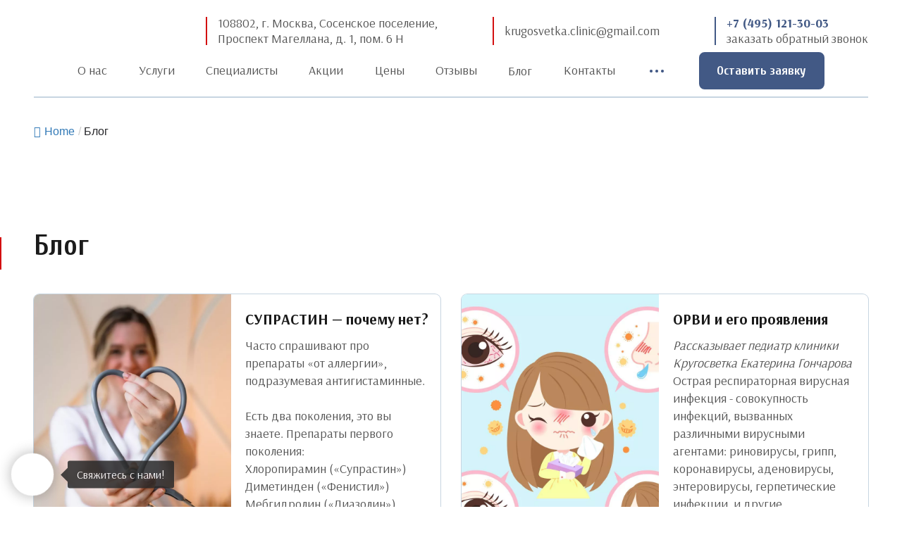

--- FILE ---
content_type: text/html; charset=UTF-8
request_url: https://krugosvetka-med.ru/blog/
body_size: 61288
content:
<!DOCTYPE html>
<html  lang="ru" prefix="og: http://ogp.me/ns# article: http://ogp.me/ns/article# profile: http://ogp.me/ns/profile# fb: http://ogp.me/ns/fb#">

<head>
  <meta charset="utf-8">
  <meta content="width=device-width, initial-scale=1" name="viewport"/>
  <meta http-equiv="x-ua-compatible" content="ie=edge">
  <meta name="format-detection" content="telephone=no"/>
  <meta name="SKYPE_TOOLBAR" content="SKYPE_TOOLBAR_PARSER_COMPATIBLE"/>
<meta name="yandex-verification" content="1cf0625236d700d9" />
  <link rel="preconnect" href="https://fonts.googleapis.com">
  <link rel="preconnect" href="https://fonts.gstatic.com" crossorigin>
  <link href="https://fonts.googleapis.com/css2?family=Cuprum:wght@400;700&display=swap" rel="stylesheet">
  <link href="https://fonts.googleapis.com/css2?family=Arsenal:wght@400;700&display=swap" rel="stylesheet">
			
  
<!-- Поисковая оптимизация от Rank Math Pro - https://rankmath.com/ -->
<title>Блог - Семейная клиника</title>
<meta name="robots" content="index, follow, max-snippet:-1, max-video-preview:-1, max-image-preview:large"/>
<link rel="canonical" href="https://krugosvetka-med.ru/blog/" />
<meta property="og:locale" content="ru_RU" />
<meta property="og:type" content="article" />
<meta property="og:title" content="Блог - Семейная клиника" />
<meta property="og:url" content="https://krugosvetka-med.ru/blog/" />
<meta property="og:site_name" content="Семейная клиника" />
<meta property="og:updated_time" content="2022-09-14T12:40:12+00:00" />
<meta property="article:published_time" content="2022-03-16T05:59:04+00:00" />
<meta property="article:modified_time" content="2022-09-14T12:40:12+00:00" />
<meta name="twitter:card" content="summary_large_image" />
<meta name="twitter:title" content="Блог - Семейная клиника" />
<meta name="twitter:label1" content="Время чтения" />
<meta name="twitter:data1" content="Меньше минуты" />
<script type="application/ld+json" class="rank-math-schema-pro">{"@context":"https://schema.org","@graph":[{"@type":["Person","Organization"],"@id":"https://krugosvetka-med.ru/#person","name":"\u041a\u043b\u0438\u043d\u0438\u043a\u0430 \u0434\u043e\u043a\u0430\u0437\u0430\u0442\u0435\u043b\u044c\u043d\u043e\u0439 \u043f\u0435\u0434\u0438\u0430\u0442\u0440\u0438\u0438"},{"@type":"WebSite","@id":"https://krugosvetka-med.ru/#website","url":"https://krugosvetka-med.ru","name":"\u041a\u043b\u0438\u043d\u0438\u043a\u0430 \u0434\u043e\u043a\u0430\u0437\u0430\u0442\u0435\u043b\u044c\u043d\u043e\u0439 \u043f\u0435\u0434\u0438\u0430\u0442\u0440\u0438\u0438","publisher":{"@id":"https://krugosvetka-med.ru/#person"},"inLanguage":"ru-RU"},{"@type":"WebPage","@id":"https://krugosvetka-med.ru/blog/#webpage","url":"https://krugosvetka-med.ru/blog/","name":"\u0411\u043b\u043e\u0433 - \u0421\u0435\u043c\u0435\u0439\u043d\u0430\u044f \u043a\u043b\u0438\u043d\u0438\u043a\u0430","datePublished":"2022-03-16T05:59:04+00:00","dateModified":"2022-09-14T12:40:12+00:00","isPartOf":{"@id":"https://krugosvetka-med.ru/#website"},"inLanguage":"ru-RU"},{"@type":"Person","@id":"https://krugosvetka-med.ru/author/ks_admin/","name":"ks_admin","url":"https://krugosvetka-med.ru/author/ks_admin/","image":{"@type":"ImageObject","@id":"https://secure.gravatar.com/avatar/527ebdde3d640d89d7f626fc7b021c1de1ad9aacbd4b439e72939aa10af11bf5?s=96&amp;d=mm&amp;r=g","url":"https://secure.gravatar.com/avatar/527ebdde3d640d89d7f626fc7b021c1de1ad9aacbd4b439e72939aa10af11bf5?s=96&amp;d=mm&amp;r=g","caption":"ks_admin","inLanguage":"ru-RU"},"sameAs":["http://krugosvetka"]},{"@type":"Article","headline":"\u0411\u043b\u043e\u0433 - \u0421\u0435\u043c\u0435\u0439\u043d\u0430\u044f \u043a\u043b\u0438\u043d\u0438\u043a\u0430","datePublished":"2022-03-16T05:59:04+00:00","dateModified":"2022-09-14T12:40:12+00:00","author":{"@id":"https://krugosvetka-med.ru/author/ks_admin/","name":"ks_admin"},"publisher":{"@id":"https://krugosvetka-med.ru/#person"},"name":"\u0411\u043b\u043e\u0433 - \u0421\u0435\u043c\u0435\u0439\u043d\u0430\u044f \u043a\u043b\u0438\u043d\u0438\u043a\u0430","@id":"https://krugosvetka-med.ru/blog/#richSnippet","isPartOf":{"@id":"https://krugosvetka-med.ru/blog/#webpage"},"inLanguage":"ru-RU","mainEntityOfPage":{"@id":"https://krugosvetka-med.ru/blog/#webpage"}}]}</script>
<!-- /Rank Math WordPress SEO плагин -->

<link rel="alternate" title="oEmbed (JSON)" type="application/json+oembed" href="https://krugosvetka-med.ru/wp-json/oembed/1.0/embed?url=https%3A%2F%2Fkrugosvetka-med.ru%2Fblog%2F" />
<link rel="alternate" title="oEmbed (XML)" type="text/xml+oembed" href="https://krugosvetka-med.ru/wp-json/oembed/1.0/embed?url=https%3A%2F%2Fkrugosvetka-med.ru%2Fblog%2F&#038;format=xml" />
<style id='wp-img-auto-sizes-contain-inline-css' >
img:is([sizes=auto i],[sizes^="auto," i]){contain-intrinsic-size:3000px 1500px}
/*# sourceURL=wp-img-auto-sizes-contain-inline-css */
</style>
<link rel="https://api.w.org/" href="https://krugosvetka-med.ru/wp-json/" /><link rel="alternate" title="JSON" type="application/json" href="https://krugosvetka-med.ru/wp-json/wp/v2/pages/120" /><link rel="EditURI" type="application/rsd+xml" title="RSD" href="https://krugosvetka-med.ru/xmlrpc.php?rsd" />
<meta name="generator" content="WordPress 6.9" />
<link rel='shortlink' href='https://krugosvetka-med.ru/?p=120' />

            <style >              
                
                /* Background color */
                .fbc-page .fbc-wrap .fbc-items {
                    background-color: #edeff0;
                }
                /* Items font size */
                .fbc-page .fbc-wrap .fbc-items li {
                    font-size: 16px;
                }
                
                /* Items' link color */
                .fbc-page .fbc-wrap .fbc-items li a {
                    color: #337ab7;                    
                }
                
                /* Seprator color */
                .fbc-page .fbc-wrap .fbc-items li .fbc-separator {
                    color: #cccccc;
                }
                
                /* Active item & end-text color */
                .fbc-page .fbc-wrap .fbc-items li.active span,
                .fbc-page .fbc-wrap .fbc-items li .fbc-end-text {
                    color: #27272a;
                    font-size: 16px;
                }
            </style>

            		<script>
			document.documentElement.className = document.documentElement.className.replace('no-js', 'js');
		</script>
				<style>
			.no-js img.lazyload {
				display: none;
			}

			figure.wp-block-image img.lazyloading {
				min-width: 150px;
			}

						.lazyload, .lazyloading {
				opacity: 0;
			}

			.lazyloaded {
				opacity: 1;
				transition: opacity 400ms;
				transition-delay: 0ms;
			}

					</style>
		<link rel="icon" href="https://krugosvetka-med.ru/wp-content/uploads/2022/03/cropped-Логотип-Кругосветки-1-60x60.png" sizes="32x32" />
<link rel="icon" href="https://krugosvetka-med.ru/wp-content/uploads/2022/03/cropped-Логотип-Кругосветки-1-300x300.png" sizes="192x192" />
<link rel="apple-touch-icon" href="https://krugosvetka-med.ru/wp-content/uploads/2022/03/cropped-Логотип-Кругосветки-1-300x300.png" />
<meta name="msapplication-TileImage" content="https://krugosvetka-med.ru/wp-content/uploads/2022/03/cropped-Логотип-Кругосветки-1-300x300.png" />
<link rel="stylesheet"  href="//cdn.jsdelivr.net/npm/slick-carousel@1.8.1/slick/slick.css"/>
<style id='global-styles-inline-css' >
:root{--wp--preset--aspect-ratio--square: 1;--wp--preset--aspect-ratio--4-3: 4/3;--wp--preset--aspect-ratio--3-4: 3/4;--wp--preset--aspect-ratio--3-2: 3/2;--wp--preset--aspect-ratio--2-3: 2/3;--wp--preset--aspect-ratio--16-9: 16/9;--wp--preset--aspect-ratio--9-16: 9/16;--wp--preset--color--black: #000000;--wp--preset--color--cyan-bluish-gray: #abb8c3;--wp--preset--color--white: #ffffff;--wp--preset--color--pale-pink: #f78da7;--wp--preset--color--vivid-red: #cf2e2e;--wp--preset--color--luminous-vivid-orange: #ff6900;--wp--preset--color--luminous-vivid-amber: #fcb900;--wp--preset--color--light-green-cyan: #7bdcb5;--wp--preset--color--vivid-green-cyan: #00d084;--wp--preset--color--pale-cyan-blue: #8ed1fc;--wp--preset--color--vivid-cyan-blue: #0693e3;--wp--preset--color--vivid-purple: #9b51e0;--wp--preset--gradient--vivid-cyan-blue-to-vivid-purple: linear-gradient(135deg,rgb(6,147,227) 0%,rgb(155,81,224) 100%);--wp--preset--gradient--light-green-cyan-to-vivid-green-cyan: linear-gradient(135deg,rgb(122,220,180) 0%,rgb(0,208,130) 100%);--wp--preset--gradient--luminous-vivid-amber-to-luminous-vivid-orange: linear-gradient(135deg,rgb(252,185,0) 0%,rgb(255,105,0) 100%);--wp--preset--gradient--luminous-vivid-orange-to-vivid-red: linear-gradient(135deg,rgb(255,105,0) 0%,rgb(207,46,46) 100%);--wp--preset--gradient--very-light-gray-to-cyan-bluish-gray: linear-gradient(135deg,rgb(238,238,238) 0%,rgb(169,184,195) 100%);--wp--preset--gradient--cool-to-warm-spectrum: linear-gradient(135deg,rgb(74,234,220) 0%,rgb(151,120,209) 20%,rgb(207,42,186) 40%,rgb(238,44,130) 60%,rgb(251,105,98) 80%,rgb(254,248,76) 100%);--wp--preset--gradient--blush-light-purple: linear-gradient(135deg,rgb(255,206,236) 0%,rgb(152,150,240) 100%);--wp--preset--gradient--blush-bordeaux: linear-gradient(135deg,rgb(254,205,165) 0%,rgb(254,45,45) 50%,rgb(107,0,62) 100%);--wp--preset--gradient--luminous-dusk: linear-gradient(135deg,rgb(255,203,112) 0%,rgb(199,81,192) 50%,rgb(65,88,208) 100%);--wp--preset--gradient--pale-ocean: linear-gradient(135deg,rgb(255,245,203) 0%,rgb(182,227,212) 50%,rgb(51,167,181) 100%);--wp--preset--gradient--electric-grass: linear-gradient(135deg,rgb(202,248,128) 0%,rgb(113,206,126) 100%);--wp--preset--gradient--midnight: linear-gradient(135deg,rgb(2,3,129) 0%,rgb(40,116,252) 100%);--wp--preset--font-size--small: 13px;--wp--preset--font-size--medium: 20px;--wp--preset--font-size--large: 36px;--wp--preset--font-size--x-large: 42px;--wp--preset--spacing--20: 0.44rem;--wp--preset--spacing--30: 0.67rem;--wp--preset--spacing--40: 1rem;--wp--preset--spacing--50: 1.5rem;--wp--preset--spacing--60: 2.25rem;--wp--preset--spacing--70: 3.38rem;--wp--preset--spacing--80: 5.06rem;--wp--preset--shadow--natural: 6px 6px 9px rgba(0, 0, 0, 0.2);--wp--preset--shadow--deep: 12px 12px 50px rgba(0, 0, 0, 0.4);--wp--preset--shadow--sharp: 6px 6px 0px rgba(0, 0, 0, 0.2);--wp--preset--shadow--outlined: 6px 6px 0px -3px rgb(255, 255, 255), 6px 6px rgb(0, 0, 0);--wp--preset--shadow--crisp: 6px 6px 0px rgb(0, 0, 0);}:where(.is-layout-flex){gap: 0.5em;}:where(.is-layout-grid){gap: 0.5em;}body .is-layout-flex{display: flex;}.is-layout-flex{flex-wrap: wrap;align-items: center;}.is-layout-flex > :is(*, div){margin: 0;}body .is-layout-grid{display: grid;}.is-layout-grid > :is(*, div){margin: 0;}:where(.wp-block-columns.is-layout-flex){gap: 2em;}:where(.wp-block-columns.is-layout-grid){gap: 2em;}:where(.wp-block-post-template.is-layout-flex){gap: 1.25em;}:where(.wp-block-post-template.is-layout-grid){gap: 1.25em;}.has-black-color{color: var(--wp--preset--color--black) !important;}.has-cyan-bluish-gray-color{color: var(--wp--preset--color--cyan-bluish-gray) !important;}.has-white-color{color: var(--wp--preset--color--white) !important;}.has-pale-pink-color{color: var(--wp--preset--color--pale-pink) !important;}.has-vivid-red-color{color: var(--wp--preset--color--vivid-red) !important;}.has-luminous-vivid-orange-color{color: var(--wp--preset--color--luminous-vivid-orange) !important;}.has-luminous-vivid-amber-color{color: var(--wp--preset--color--luminous-vivid-amber) !important;}.has-light-green-cyan-color{color: var(--wp--preset--color--light-green-cyan) !important;}.has-vivid-green-cyan-color{color: var(--wp--preset--color--vivid-green-cyan) !important;}.has-pale-cyan-blue-color{color: var(--wp--preset--color--pale-cyan-blue) !important;}.has-vivid-cyan-blue-color{color: var(--wp--preset--color--vivid-cyan-blue) !important;}.has-vivid-purple-color{color: var(--wp--preset--color--vivid-purple) !important;}.has-black-background-color{background-color: var(--wp--preset--color--black) !important;}.has-cyan-bluish-gray-background-color{background-color: var(--wp--preset--color--cyan-bluish-gray) !important;}.has-white-background-color{background-color: var(--wp--preset--color--white) !important;}.has-pale-pink-background-color{background-color: var(--wp--preset--color--pale-pink) !important;}.has-vivid-red-background-color{background-color: var(--wp--preset--color--vivid-red) !important;}.has-luminous-vivid-orange-background-color{background-color: var(--wp--preset--color--luminous-vivid-orange) !important;}.has-luminous-vivid-amber-background-color{background-color: var(--wp--preset--color--luminous-vivid-amber) !important;}.has-light-green-cyan-background-color{background-color: var(--wp--preset--color--light-green-cyan) !important;}.has-vivid-green-cyan-background-color{background-color: var(--wp--preset--color--vivid-green-cyan) !important;}.has-pale-cyan-blue-background-color{background-color: var(--wp--preset--color--pale-cyan-blue) !important;}.has-vivid-cyan-blue-background-color{background-color: var(--wp--preset--color--vivid-cyan-blue) !important;}.has-vivid-purple-background-color{background-color: var(--wp--preset--color--vivid-purple) !important;}.has-black-border-color{border-color: var(--wp--preset--color--black) !important;}.has-cyan-bluish-gray-border-color{border-color: var(--wp--preset--color--cyan-bluish-gray) !important;}.has-white-border-color{border-color: var(--wp--preset--color--white) !important;}.has-pale-pink-border-color{border-color: var(--wp--preset--color--pale-pink) !important;}.has-vivid-red-border-color{border-color: var(--wp--preset--color--vivid-red) !important;}.has-luminous-vivid-orange-border-color{border-color: var(--wp--preset--color--luminous-vivid-orange) !important;}.has-luminous-vivid-amber-border-color{border-color: var(--wp--preset--color--luminous-vivid-amber) !important;}.has-light-green-cyan-border-color{border-color: var(--wp--preset--color--light-green-cyan) !important;}.has-vivid-green-cyan-border-color{border-color: var(--wp--preset--color--vivid-green-cyan) !important;}.has-pale-cyan-blue-border-color{border-color: var(--wp--preset--color--pale-cyan-blue) !important;}.has-vivid-cyan-blue-border-color{border-color: var(--wp--preset--color--vivid-cyan-blue) !important;}.has-vivid-purple-border-color{border-color: var(--wp--preset--color--vivid-purple) !important;}.has-vivid-cyan-blue-to-vivid-purple-gradient-background{background: var(--wp--preset--gradient--vivid-cyan-blue-to-vivid-purple) !important;}.has-light-green-cyan-to-vivid-green-cyan-gradient-background{background: var(--wp--preset--gradient--light-green-cyan-to-vivid-green-cyan) !important;}.has-luminous-vivid-amber-to-luminous-vivid-orange-gradient-background{background: var(--wp--preset--gradient--luminous-vivid-amber-to-luminous-vivid-orange) !important;}.has-luminous-vivid-orange-to-vivid-red-gradient-background{background: var(--wp--preset--gradient--luminous-vivid-orange-to-vivid-red) !important;}.has-very-light-gray-to-cyan-bluish-gray-gradient-background{background: var(--wp--preset--gradient--very-light-gray-to-cyan-bluish-gray) !important;}.has-cool-to-warm-spectrum-gradient-background{background: var(--wp--preset--gradient--cool-to-warm-spectrum) !important;}.has-blush-light-purple-gradient-background{background: var(--wp--preset--gradient--blush-light-purple) !important;}.has-blush-bordeaux-gradient-background{background: var(--wp--preset--gradient--blush-bordeaux) !important;}.has-luminous-dusk-gradient-background{background: var(--wp--preset--gradient--luminous-dusk) !important;}.has-pale-ocean-gradient-background{background: var(--wp--preset--gradient--pale-ocean) !important;}.has-electric-grass-gradient-background{background: var(--wp--preset--gradient--electric-grass) !important;}.has-midnight-gradient-background{background: var(--wp--preset--gradient--midnight) !important;}.has-small-font-size{font-size: var(--wp--preset--font-size--small) !important;}.has-medium-font-size{font-size: var(--wp--preset--font-size--medium) !important;}.has-large-font-size{font-size: var(--wp--preset--font-size--large) !important;}.has-x-large-font-size{font-size: var(--wp--preset--font-size--x-large) !important;}
/*# sourceURL=global-styles-inline-css */
</style>
<link rel='stylesheet' id='pt-cv-public-style-css' href='https://krugosvetka-med.ru/wp-content/plugins/content-views-query-and-display-post-page/public/assets/css/cv.css?ver=4.0'  media='all' />
<link rel='stylesheet' id='pt-cv-public-pro-style-css' href='https://krugosvetka-med.ru/wp-content/plugins/pt-content-views-pro/public/assets/css/cvpro.min.css?ver=6.0'  media='all' />
<link rel='stylesheet' id='wp-block-library-css' href='https://krugosvetka-med.ru/wp-includes/css/dist/block-library/common.min.css?ver=6.9'  media='all' />
<style id='wp-block-library-inline-css' >
/*wp_block_styles_on_demand_placeholder:696e914831e6b*/
/*# sourceURL=wp-block-library-inline-css */
</style>
<link rel='stylesheet' id='classic-theme-styles-css' href='https://krugosvetka-med.ru/wp-includes/css/classic-themes.min.css?ver=6.9'  media='all' />
<link rel='stylesheet' id='flexy-breadcrumb-css' href='https://krugosvetka-med.ru/wp-content/plugins/flexy-breadcrumb/public/css/flexy-breadcrumb-public.css?ver=1.2.1'  media='all' />
<link rel='stylesheet' id='flexy-breadcrumb-font-awesome-css' href='https://krugosvetka-med.ru/wp-content/plugins/flexy-breadcrumb/public/css/font-awesome.min.css?ver=4.7.0'  media='all' />
<link rel='stylesheet' id='swiper-css' href='https://krugosvetka-med.ru/wp-content/themes/krugosvetka/source/css/swiper.min.css?ver=2.0.0'  media='all' />
<link rel='stylesheet' id='fancybox-css' href='https://krugosvetka-med.ru/wp-content/themes/krugosvetka/source/css/fancybox.css?ver=2.0.0'  media='all' />
<link rel='stylesheet' id='custom-css' href='https://krugosvetka-med.ru/wp-content/themes/krugosvetka/source/css/custom.css?ver=2.0.0'  media='all' />
<link rel='stylesheet' id='style-css' href='https://krugosvetka-med.ru/wp-content/themes/krugosvetka/style.css?ver=2.0.0'  media='all' />
<link rel='stylesheet' id='responsive-css' href='https://krugosvetka-med.ru/wp-content/themes/krugosvetka/source/css/responsive.css?ver=2.0.0'  media='all' />
</head>
<body class="wp-singular page-template page-template-page-templates page-template-blog page-template-page-templatesblog-php page page-id-120 wp-theme-krugosvetka">

<header>
  <div class="header-wrapper">
	  <a href="/" class="header-wrapper__logo">  
      <img data-src="https://krugosvetka-med.ru/wp-content/themes/krugosvetka/img/icons/Лого_кругосветка.webp" class="header-logo__image lazyload" alt="" src="[data-uri]" />
	  </a>
	<ul class="item-social-mobile">
      <li>
        <a href="https://www.instagram.com/krugosvetka_clinic/" target="_blank"><img data-src="https://krugosvetka-med.ru/wp-content/themes/krugosvetka/img/icons/связь/инста.webp" alt="" src="[data-uri]" class="lazyload"></a>
      </li>
      <li>
        <a href="https://t.me/krugosvetka_clinic" target="_blank"><img data-src="https://krugosvetka-med.ru/wp-content/themes/krugosvetka/img/icons/связь/телега.webp" alt="" src="[data-uri]" class="lazyload"></a>
      </li>
      <li>
        <a href="https://api.whatsapp.com/send?phone=79691213003" target="_blank"><img data-src="https://krugosvetka-med.ru/wp-content/themes/krugosvetka/img/icons/связь/ватсап.webp" alt="" src="[data-uri]" class="lazyload"></a>
      </li>
    </ul>
    <div class="header-wrapper__info">
		<div class="header-info__item">
		<ul class="item-social">
      <li>
        <a href="https://www.instagram.com/krugosvetka_clinic/" target="_blank"><img data-src="https://krugosvetka-med.ru/wp-content/themes/krugosvetka/img/icons/связь/инста.webp" alt="" src="[data-uri]" class="lazyload"></a>
      </li>
      <li>
        <a href="https://t.me/krugosvetka_clinic" target="_blank"><img data-src="https://krugosvetka-med.ru/wp-content/themes/krugosvetka/img/icons/связь/телега.webp" alt="" src="[data-uri]" class="lazyload"></a>
      </li>
      <li>
        <a href="https://api.whatsapp.com/send?phone=79691213003" target="_blank"><img data-src="https://krugosvetka-med.ru/wp-content/themes/krugosvetka/img/icons/связь/ватсап.webp" alt="" src="[data-uri]" class="lazyload"></a>
      </li>
    </ul>
		</div>
		<span class="header-info__item --item-address">108802, г. Москва, Сосенское поселение, <br />Проспект Магеллана, д. 1, пом. 6 Н</span>
      	<a href="mailto:krugosvetka.clinic@gmail.com" class="header-info__item --item-email">krugosvetka.clinic@gmail.com</a>
		<div class="header-info__item send_phone" style="border-left: 2px solid #425985;">
			<a href="tel:+74951213003">
			<span>+7 (495) 121-30-03</span>
			<br />
			<span>заказать обратный звонок</span>
			</a>
		</div>
    </div>
	
	
	<div class="header-wrapper__nav header-nav mobile_nav">
      <div class="header-nav__more">
		  <span class="botton_menu"></span>
        <nav class="nav-more__block nav-more__mobile--block" itemscope itemtype="http://schema.org/SiteNavigationElement">
			<meta itemprop="name" content="Навигационное Меню">
		<a href="/o-nas/" class="nav-more__link --link-mobile" itemprop="url"><span itemprop="name">О нас</span></a>
          <a href="/uslugi/" class="nav-more__link --link-mobile" itemprop="url"><span itemprop="name">Услуги</span></a>
          <a href="/speczialisty/" class="nav-more__link --link-mobile" itemprop="url"><span itemprop="name">Специалисты</span></a>
          <a href="/czeny/#akcii" class="nav-more__link --link-mobile" itemprop="url"><span itemprop="name">Акции</span></a>
          <a href="/czeny/" class="nav-more__link --link-mobile" itemprop="url"><span itemprop="name">Цены</span></a>
			<a href="/otzyvy/" class="nav-more__link --link-mobile" itemprop="url"><span itemprop="name">Отзывы</span></a>
<!--           <a href="" class="nav-more__link --link-mobile ">Отзывы</a> -->
     	  <a href="/blog/" class="nav-more__link --link-mobile" itemprop="url"><span itemprop="name">Блог</span></a>
          <a href="/contacts/" class="nav-more__link --link-mobile" itemprop="url"><span itemprop="name">Контакты</span></a>
			<hr class="link-contacts__line"/>
          <a href="/czeny/#godovie" class="nav-more__link --link-mobile__small" itemprop="url"><span itemprop="name">Годовые программы</span></a>
          <a href="/czeny/#depositi" class="nav-more__link --link-mobile__small" itemprop="url"><span itemprop="name">Системы депозитов</span></a>
          <a href="/vakczinacziya/" class="nav-more__link --link-mobile__small" itemprop="url"><span itemprop="name">Вакцинация</span></a>
          <a href="/distanczionnye-konsultaczii/" class="nav-more__link --link-mobile__small" itemprop="url"><span itemprop="name">Дистанционные консультации</span></a>
          <a href="/spravka-v-bassejn/" class="nav-more__link --link-mobile__small" itemprop="url"><span itemprop="name">Справка в бассейн</span></a>
          <a href="/bolnichnyj-list/" class="nav-more__link --link-mobile__small" itemprop="url"><span itemprop="name">Больничный лист</span></a>
		  <a href="/uslugi/nalogovyj-vychet/" class="nav-more__link --link-mobile__small" itemprop="url"><span itemprop="name">Налоговый вычет</span></a>
          <a href="/vopros-otvet/" class="nav-more__link --link-mobile__small" itemprop="url"><span itemprop="name">Вопрос-ответ</span></a>
          <a href="/informacziya-dlya-paczientov/" class="nav-more__link --link-mobile__small" itemprop="url"><span itemprop="name">Информация для пациентов</span></a>
		  <a href="/requisites/" class="nav-more__link --link-mobile__small" itemprop="url"><span itemprop="name">Реквизиты</span></a>
		  <hr class="link-email__line"/>
		  <a href="mailto:krugosvetka.clinic@gmail.com" class="nav-more__link --item-email --link-mobile" itemprop="url"><span itemprop="name">krugosvetka.clinic@gmail.com</span></a>
		  <hr class="link-email__line"/>
			<span class="nav-more__link --link-mobile">108802, г. Москва, Сосенское поселение, <br />Проспект Магеллана, д. 1, пом. 6 Н</span>
		  <a class="header-wrapper__button" href="https://app.medesk.net/patient/?e=61c17209ce618a0ffb5c3d38&a=anonymous" itemprop="url"><span itemprop="name">Записаться на прием</span></a>
        </nav>
      </div>
    </div>
	
	<div class="header-wrapper__navigation pc_nav">
 <div class="header-wrapper__nav header-nav">
      <a href="/o-nas/" class="header-nav__link">О нас</a>
      <a href="/uslugi/" class="header-nav__link">Услуги</a>
      <a href="/speczialisty/" class="header-nav__link">Специалисты</a>
      <a href="/czeny/#akcii" class="header-nav__link">Акции</a>
      <a href="/czeny/" class="header-nav__link">Цены</a>
	 <a href="/otzyvy/" class="header-nav__link">Отзывы</a>
<!--       <a href="" class="header-nav__link ">Отзывы</a> -->
      <a href="/blog/" class="nav-more__link">Блог</a>
      <a href="/contacts/" class="header-nav__link">Контакты</a>
      <div class="header-nav__more">
        <nav class="nav-more__block">
          <a href="/o-nas/" class="nav-more__link --link-mobile">О нас</a>
          <a href="/uslugi/" class="nav-more__link --link-mobile">Услуги</a>
          <a href="/speczialisty/" class="nav-more__link --link-mobile">Специалисты</a>
          <a href="/czeny/#akcii" class="nav-more__link --link-mobile">Акции</a>
          <a href="/czeny/" class="nav-more__link --link-mobile">Цены</a>
			<a href="/otzyvy/" class="nav-more__link --link-mobile">Отзывы</a>
<!--           <a href="" class="nav-more__link --link-mobile ">Отзывы</a> -->
    	  <a href="/blog/" class="nav-more__link --link-mobile">Блог</a>
          <a href="/contacts/" class="nav-more__link --link-mobile">Контакты</a>
          <a href="/czeny/#godovie" class="nav-more__link">Годовые программы</a>
          <a href="/czeny/#depositi" class="nav-more__link">Системы депозитов</a>
          <a href="/vakczinacziya/" class="nav-more__link">Вакцинация</a>
          <a href="/distanczionnye-konsultaczii/" class="nav-more__link">Дистанционные консультации</a>
          <a href="/spravka-v-bassejn/" class="nav-more__link">Справка в бассейн</a>
          <a href="/bolnichnyj-list/" class="nav-more__link">Больничный лист</a>
		  <a href="/uslugi/nalogovyj-vychet/" class="nav-more__link">Налоговый вычет</a>
          <a href="/vopros-otvet/" class="nav-more__link">Вопрос-ответ</a>
          <a href="/informacziya-dlya-paczientov/" class="nav-more__link">Информация для пациентов</a>
		  <a href="/requisites/" class="nav-more__link">Реквизиты</a>
        </nav>
      </div> 
	  <a href="#" class="header-wrapper__button submit" >Оставить заявку</a>
    </div>
		</div>
</header>
<div class="header-wrapper">
				<!-- Flexy Breadcrumb -->
			<div class="fbc fbc-page">

				<!-- Breadcrumb wrapper -->
				<div class="fbc-wrap">

					<!-- Ordered list-->
					<ol class="fbc-items" itemscope itemtype="https://schema.org/BreadcrumbList">
						            <li itemprop="itemListElement" itemscope itemtype="https://schema.org/ListItem">
                <span itemprop="name">
                    <!-- Home Link -->
                    <a itemprop="item" href="https://krugosvetka-med.ru">
                    
                                                    <i class="fa fa-home" aria-hidden="true"></i>Home                    </a>
                </span>
                <meta itemprop="position" content="1" /><!-- Meta Position-->
             </li><li><span class="fbc-separator">/</span></li><li class="active" itemprop="itemListElement" itemscope itemtype="https://schema.org/ListItem"><span itemprop="name" title="Блог">Блог</span><meta itemprop="position" content="2" /></li>					</ol>
					<div class="clearfix"></div>
				</div>
			</div>
			</div>
  <div class="content">
    <div class="container">
     <div class="page_3_text blog"><h1 class="h1">Блог</h1></div>
		
	<div class="pt-cv-wrapper"><div class="pt-cv-view pt-cv-grid pt-cv-colsys pt-cv-pgloadmore" id="pt-cv-view-1646b03igs"><div data-id="pt-cv-page-1" class="pt-cv-page" data-cvc="2"><div class="col-md-6 col-sm-6 col-xs-12 pt-cv-content-item pt-cv-2-col"  data-pid="674"><div class='pt-cv-ifield'><a href="https://krugosvetka-med.ru/suprastin-pochemu-net/" class="_self pt-cv-href-thumbnail pt-cv-thumb-left cvplbd cvp-lazy-container cvp-responsive-image img-none" target="_self" rel="nofollow" data-iw="350" data-ih="490"><img width="852" height="1280" src="https://krugosvetka-med.ru/wp-content/plugins/pt-content-views-pro/public/assets/images/lazy_image.png" class="pt-cv-thumbnail img-none pull-left skip-lazy  cvplazy" alt="СУПРАСТИН - почему нет?" decoding="async" fetchpriority="high" data-cvpsrc="https://krugosvetka-med.ru/wp-content/webp-express/webp-images/uploads/2023/11/photo_2023-11-26_13-22-52.jpg.webp" data-cvpset="https://krugosvetka-med.ru/wp-content/webp-express/webp-images/uploads/2023/11/photo_2023-11-26_13-22-52.jpg.webp 852w,  https://krugosvetka-med.ru/wp-content/webp-express/webp-images/uploads/2023/11/photo_2023-11-26_13-22-52-200x300.jpg.webp 200w,  https://krugosvetka-med.ru/wp-content/webp-express/webp-images/uploads/2023/11/photo_2023-11-26_13-22-52-682x1024.jpg.webp 682w,  https://krugosvetka-med.ru/wp-content/webp-express/webp-images/uploads/2023/11/photo_2023-11-26_13-22-52-768x1154.jpg.webp 768w" /></a>
<div class="pt-cv-colwrap"><h2 class="pt-cv-title"><a href="https://krugosvetka-med.ru/suprastin-pochemu-net/" class="_self cvplbd" target="_self" rel="nofollow" data-iw="350" data-ih="490">СУПРАСТИН &#8212; почему нет?</a></h2><div class="pt-cv-content">Часто спрашивают про препараты «от аллергии», подразумевая антигистаминные. <br /><br />Есть два поколения, это вы знаете. Препараты первого поколения: <ul><li>Хлоропирамин («Супрастин»)</li><li>Диметинден («Фенистил»)</li><li>Мебгидролин («Диазолин»)</li><li>Клемастин («Тавегил»)</li><li>Хифенадин гидрохлорид ("Фенкорол")</li></ul> <br />⛔ Они воздействуют на ЦНС – ...</div></div></div></div>
<div class="col-md-6 col-sm-6 col-xs-12 pt-cv-content-item pt-cv-2-col"  data-pid="670"><div class='pt-cv-ifield'><a href="https://krugosvetka-med.ru/orvi-i-ego-proyavleniya/" class="_self pt-cv-href-thumbnail pt-cv-thumb-left cvplbd cvp-lazy-container cvp-responsive-image img-none" target="_self" rel="nofollow" data-iw="350" data-ih="490"><img width="1024" height="1024" src="https://krugosvetka-med.ru/wp-content/plugins/pt-content-views-pro/public/assets/images/lazy_image.png" class="pt-cv-thumbnail img-none pull-left skip-lazy  cvplazy" alt="ОРВИ и его проявления" decoding="async" data-cvpsrc="https://krugosvetka-med.ru/wp-content/webp-express/webp-images/uploads/2023/11/orvi.jpg.webp" data-cvpset="https://krugosvetka-med.ru/wp-content/webp-express/webp-images/uploads/2023/11/orvi.jpg.webp 1024w,  https://krugosvetka-med.ru/wp-content/webp-express/webp-images/uploads/2023/11/orvi-300x300.jpg.webp 300w,  https://krugosvetka-med.ru/wp-content/webp-express/webp-images/uploads/2023/11/orvi-150x150.jpg.webp 150w,  https://krugosvetka-med.ru/wp-content/webp-express/webp-images/uploads/2023/11/orvi-768x768.jpg.webp 768w" /></a>
<div class="pt-cv-colwrap"><h2 class="pt-cv-title"><a href="https://krugosvetka-med.ru/orvi-i-ego-proyavleniya/" class="_self cvplbd" target="_self" rel="nofollow" data-iw="350" data-ih="490">ОРВИ и его проявления</a></h2><div class="pt-cv-content"><em>Рассказывает педиатр клиники Кругосветка Екатерина Гончарова</em> Острая респираторная вирусная инфекция - совокупность инфекций, вызванных различными вирусными агентами: риновирусы, грипп, коронавирусы, аденовирусы, энтеровирусы, герпетические инфекции, и другие. Большинство ОРВИ проходят самостоятельно ...</div></div></div></div>
<div class="col-md-6 col-sm-6 col-xs-12 pt-cv-content-item pt-cv-2-col"  data-pid="664"><div class='pt-cv-ifield'><a href="https://krugosvetka-med.ru/adenoidy-vsyo-chto-vy-hoteli-sprosit/" class="_self pt-cv-href-thumbnail pt-cv-thumb-left cvplbd cvp-lazy-container cvp-responsive-image img-none" target="_self" rel="nofollow" data-iw="350" data-ih="490"><img width="443" height="553" src="https://krugosvetka-med.ru/wp-content/plugins/pt-content-views-pro/public/assets/images/lazy_image.png" class="pt-cv-thumbnail img-none pull-left skip-lazy  cvplazy" alt="Аденоиды: всё, что вы хотели спросить" decoding="async" data-cvpsrc="https://krugosvetka-med.ru/wp-content/webp-express/webp-images/uploads/2023/11/adenoidi.jpg.webp" data-cvpset="https://krugosvetka-med.ru/wp-content/webp-express/webp-images/uploads/2023/11/adenoidi.jpg.webp 443w,  https://krugosvetka-med.ru/wp-content/webp-express/webp-images/uploads/2023/11/adenoidi-240x300.jpg.webp 240w" /></a>
<div class="pt-cv-colwrap"><h2 class="pt-cv-title"><a href="https://krugosvetka-med.ru/adenoidy-vsyo-chto-vy-hoteli-sprosit/" class="_self cvplbd" target="_self" rel="nofollow" data-iw="350" data-ih="490">Аденоиды: всё, что вы хотели спросить</a></h2><div class="pt-cv-content"><em>Отвечают педиатры Ани и Илья Коробовы и ЛОР Ирина Постарнакова</em> ЧТО ЭТО? Аденоиды - это скопление лимфоидной ткани в задней части носа, над нëбом. Именно там расположены глоточные миндалины.<br /><br />ЗАЧЕМ ОНИ ...</div></div></div></div>
<div class="col-md-6 col-sm-6 col-xs-12 pt-cv-content-item pt-cv-2-col"  data-pid="661"><div class='pt-cv-ifield'><a href="https://krugosvetka-med.ru/chem-nelzya-snizhat-temperaturu-u-detej/" class="_self pt-cv-href-thumbnail pt-cv-thumb-left cvplbd cvp-lazy-container cvp-responsive-image img-none" target="_self" rel="nofollow" data-iw="350" data-ih="490"><img width="852" height="1032" src="https://krugosvetka-med.ru/wp-content/plugins/pt-content-views-pro/public/assets/images/lazy_image.png" class="pt-cv-thumbnail img-none pull-left skip-lazy  cvplazy" alt="Чем нельзя снижать температуру у детей" decoding="async" data-cvpsrc="https://krugosvetka-med.ru/wp-content/webp-express/webp-images/uploads/2023/11/temp-u-detei.jpg.webp" data-cvpset="https://krugosvetka-med.ru/wp-content/webp-express/webp-images/uploads/2023/11/temp-u-detei.jpg.webp 852w,  https://krugosvetka-med.ru/wp-content/webp-express/webp-images/uploads/2023/11/temp-u-detei-248x300.jpg.webp 248w,  https://krugosvetka-med.ru/wp-content/webp-express/webp-images/uploads/2023/11/temp-u-detei-845x1024.jpg.webp 845w,  https://krugosvetka-med.ru/wp-content/webp-express/webp-images/uploads/2023/11/temp-u-detei-768x930.jpg.webp 768w" /></a>
<div class="pt-cv-colwrap"><h2 class="pt-cv-title"><a href="https://krugosvetka-med.ru/chem-nelzya-snizhat-temperaturu-u-detej/" class="_self cvplbd" target="_self" rel="nofollow" data-iw="350" data-ih="490">Чем нельзя снижать температуру у детей</a></h2><div class="pt-cv-content"><em>Рассказывает педиатр клиники Кругосветка Юлия Кожушкова</em> Когда у малыша температура, это всегда тревожит родителей. Если малыш страдает, он вялый, плаксивый, капризный, жалуется на головную боль, хочется облегчить самочувствие. Поэтому так ...</div></div></div></div>
<div class="col-md-6 col-sm-6 col-xs-12 pt-cv-content-item pt-cv-2-col"  data-pid="658"><div class='pt-cv-ifield'><a href="https://krugosvetka-med.ru/kak-snizit-riski-zabolet-orvi/" class="_self pt-cv-href-thumbnail pt-cv-thumb-left cvplbd cvp-lazy-container cvp-responsive-image img-none" target="_self" rel="nofollow" data-iw="350" data-ih="490"><img width="1024" height="1024" src="https://krugosvetka-med.ru/wp-content/plugins/pt-content-views-pro/public/assets/images/lazy_image.png" class="pt-cv-thumbnail img-none pull-left skip-lazy  cvplazy" alt="Как снизить риски заболеть ОРВИ?" decoding="async" data-cvpsrc="https://krugosvetka-med.ru/wp-content/webp-express/webp-images/uploads/2023/11/orvi2.png.webp" data-cvpset="https://krugosvetka-med.ru/wp-content/webp-express/webp-images/uploads/2023/11/orvi2.png.webp 1024w,  https://krugosvetka-med.ru/wp-content/webp-express/webp-images/uploads/2023/11/orvi2-300x300.png.webp 300w,   https://krugosvetka-med.ru/wp-content/uploads/2023/11/orvi2-150x150.png 150w,  https://krugosvetka-med.ru/wp-content/webp-express/webp-images/uploads/2023/11/orvi2-768x768.png.webp 768w" /></a>
<div class="pt-cv-colwrap"><h2 class="pt-cv-title"><a href="https://krugosvetka-med.ru/kak-snizit-riski-zabolet-orvi/" class="_self cvplbd" target="_self" rel="nofollow" data-iw="350" data-ih="490">Как снизить риски заболеть ОРВИ?</a></h2><div class="pt-cv-content"><em>Рассказывает педиатр клиники Кругосветка Екатерина Гончарова</em><br /><br />Сезон открыт и этот вопрос актуален как никогда. Можно ли избежать ОРВИ? Скорее всего, нет. Но можно значительно снизить риск заболеть, соблюдая простые правила. Давайте ...</div></div></div></div>
<div class="col-md-6 col-sm-6 col-xs-12 pt-cv-content-item pt-cv-2-col"  data-pid="1"><div class='pt-cv-ifield'><a href="https://krugosvetka-med.ru/deti-ot-0-do-goda/" class="_self pt-cv-href-thumbnail pt-cv-thumb-left cvplbd cvp-lazy-container cvp-responsive-image img-none" target="_self" rel="nofollow" data-iw="350" data-ih="490"><img width="4000" height="6000" src="https://krugosvetka-med.ru/wp-content/plugins/pt-content-views-pro/public/assets/images/lazy_image.png" class="pt-cv-thumbnail img-none pull-left skip-lazy  cvplazy" alt="Зевающий малыш" decoding="async" data-cvpsrc="https://krugosvetka-med.ru/wp-content/uploads/2022/02/marcin-jozwiak-sgowvrfpavw-unsplash-min.jpeg" data-cvpset="https://krugosvetka-med.ru/wp-content/uploads/2022/02/marcin-jozwiak-sgowvrfpavw-unsplash-min.jpeg 4000w,  https://krugosvetka-med.ru/wp-content/webp-express/webp-images/uploads/2022/02/marcin-jozwiak-sgowvrfpavw-unsplash-min-200x300.jpeg.webp 200w,  https://krugosvetka-med.ru/wp-content/webp-express/webp-images/uploads/2022/02/marcin-jozwiak-sgowvrfpavw-unsplash-min-683x1024.jpeg.webp 683w,  https://krugosvetka-med.ru/wp-content/webp-express/webp-images/uploads/2022/02/marcin-jozwiak-sgowvrfpavw-unsplash-min-768x1152.jpeg.webp 768w,  https://krugosvetka-med.ru/wp-content/webp-express/webp-images/uploads/2022/02/marcin-jozwiak-sgowvrfpavw-unsplash-min-1024x1536.jpeg.webp 1024w,  https://krugosvetka-med.ru/wp-content/webp-express/webp-images/uploads/2022/02/marcin-jozwiak-sgowvrfpavw-unsplash-min-1365x2048.jpeg.webp 1365w" /></a>
<div class="pt-cv-colwrap"><h2 class="pt-cv-title"><a href="https://krugosvetka-med.ru/deti-ot-0-do-goda/" class="_self cvplbd" target="_self" rel="nofollow" data-iw="350" data-ih="490">Дети от 0 до года</a></h2><div class="pt-cv-content">Безопасный сон новорожденного Пожалуйста, найдите несколько минут чтобы прочитать эту важную информацию о шагах, которые вы можете предпринять чтобы обеспечить безопасный сон вашему ребенку! Дайте почитать ее бабушкам, дедушкам и ...</div></div></div></div></div></div></div>			<style  id="pt-cv-inline-style-79947a2dn1">#pt-cv-view-1646b03igs .pt-cv-content-item { padding-bottom: 30px !important; }
#pt-cv-view-1646b03igs .pt-cv-title a, #pt-cv-view-1646b03igs  .panel-title { font-size: 21px !important; color: #1b1b1b !important; font-weight: 600 !important; line-height: 30px !important; }
#pt-cv-view-1646b03igs .pt-cv-content , #pt-cv-view-1646b03igs  .pt-cv-content *:not(.pt-cv-readmore):not(style):not(script) { font-size: 18px !important; color: #525252 !important; line-height: 140% !important; }
#pt-cv-view-1646b03igs .pt-cv-readmore  { color: #ffffff !important; background-color: #00aeef !important; }
#pt-cv-view-1646b03igs .pt-cv-readmore:hover  { color: #ffffff !important; background-color: #00aeef !important; }
#pt-cv-view-1646b03igs  + .pt-cv-pagination-wrapper .pt-cv-more , #pt-cv-view-1646b03igs  + .pt-cv-pagination-wrapper .pagination .active a, .pt-cv-pagination[data-sid='1646b03igs'] .active a { font-size: 18px !important; color: #ffffff !important; background-color: #425985 !important; font-weight: 600 !important; line-height: 100% !important; }
#pt-cv-view-1646b03igs .cvp-responsive-image[style*="background-image"] { width: 350px; max-height: 490px; overflow: hidden; aspect-ratio: 0.71428571428571 }
#pt-cv-view-1646b03igs .cvp-responsive-image img { max-width: 350px; max-height: 490px; aspect-ratio: 0.71428571428571 }</style>
					
		
      
<div class="page_8" id="contacts">
  <div class="page_8_info">
	  <div class="page_8_title">Контакты</div>
    <ul class="page_8_list">
      <li><a href="tel:+74951213003">+7 (495) 121-30-03</a></li>
      <li><a href="mailto:krugosvetka.clinic@gmail.com">krugosvetka.clinic@gmail.com</a></li>
      <li>108802, г. Москва, Сосенское поселение,<br>Проспект Магеллана, д. 1, пом. 6 Н</li>
      <li>Ежедневно с 08:00 до 20:00</li>
    </ul>
    <ul class="page_8_links">
      <li>
        <a href="https://www.instagram.com/krugosvetka_clinic/" target="_blank"><img data-src="https://krugosvetka-med.ru/wp-content/themes/krugosvetka/img/icons/связь/инста.webp" alt="" src="[data-uri]" class="lazyload"></a>
      </li>
      <li>
        <a href="https://t.me/krugosvetka_clinic" target="_blank"><img data-src="https://krugosvetka-med.ru/wp-content/themes/krugosvetka/img/icons/связь/телега.webp" alt="" src="[data-uri]" class="lazyload"></a>
      </li>
      <li>
        <a href="https://api.whatsapp.com/send?phone=79691213003" target="_blank"><img data-src="https://krugosvetka-med.ru/wp-content/themes/krugosvetka/img/icons/связь/ватсап.webp" alt="" src="[data-uri]" class="lazyload"></a>
      </li>
    </ul>
  </div>
  <div class="page_8_map">
    <iframe
      data-src="https://yandex.ru/map-widget/v1/?um=constructor%3Ab92bd8b90f7445c52695db89ee4d90cbc2876694872d0b0483fd59dffcfeb63c&amp;source=constructor"
      width="900" height="480" src="[data-uri]" class="lazyload" data-load-mode="1"></iframe>
  </div>
</div>    </div>
  </div>


<footer>
  <div class="container">
    <div class="footer_row">
      <div class="footer_text">

        <div class="footer_column_1">
          <div class="footer_title">
            <p>Полезное</p>
          </div>
          <div class="footer_subtitle">
            <ul class="footer_subtitle_link">
              <li><a href="#contacts">Контакты</a></li>
              <li><a href="/czeny/">Цены</a></li>
              <li><a href="/czeny/#akcii">Акции</a></li>
              <li><a href="https://app.medesk.net/patient/?e=61c17209ce618a0ffb5c3d38&a=anonymous" target="_blank">Запись на прием</a></li>
            </ul>
          </div>
        </div>

        <div class="footer_column_2">
          <div class="footer_title">
            <p>Пациентам</p>
          </div>
          <div class="footer_subtitle">
            <ul class="footer_subtitle_link">
              <li><a href="/o-nas/">О нас</a></li>
              <li><a href="/speczialisty/">Специалисты</a></li>
              <li><a href="/uslugi/">Доп. услуги</a></li>
              <li><a href="/#docs_section">Документация</a></li>
			  <li><a href="/requisites/">Реквизиты</a></li>
            </ul>
          </div>
        </div>

        <div class="footer_column_3">
          <div class="footer_title">
            <p>Услуги</p>
          </div>
          <div class="footer_subtitle">
            <ul class="footer_subtitle_link">
              <li><a href="/uslugi/priem-pediatra/">Прием педиатра</a></li>
              <li><a href="/uslugi/priem-detskogo-kardiologa/">Прием детского кардиолога</a></li>
              <li><a href="/uslugi/priem-detskogo-endokrinologa/">Прием детского эндокринолога</a></li>
              <li><a href="/uslugi/priem-nevrologa/">Прием невролога</a></li>
            </ul>
          </div>
        </div>

        <div class="footer_column_4">
          <div class="footer_subtitle">
            <ul class="footer_subtitle_link">
              <li><a href="/uslugi/priem-gastroenterologa/">Прием гастроэнтеролога</a></li>
              <li><a href="/uslugi/konsultacziya-po-detskomu-snu/">Консультация по детскому сну</a></li>
              <li><a href="/uslugi/detskij-massazh/">Грудничковый массаж</a></li>
              <li>
                <a href="/uslugi/">
                  <p>Смотреть все</p>
                  <img data-src="https://krugosvetka-med.ru/wp-content/themes/krugosvetka/img/icons/arrow.webp" alt="" src="[data-uri]" class="lazyload">
                </a>
              </li>
            </ul>
          </div>
        </div>

        <div class="footer_column_5">
          <div class="footer_title">
            <p>Обратная связь</p>
            <div class="footer_subtitle">
              <ul class="footer_subtitle_link">
                <li>+7 (495) 121-30-03</li>
                <li>krugosvetka.clinic@gmail.com</li>
                <li>108802, г. Москва, Сосенское поселение,<br>
                  Проспект Магеллана, д. 1, пом. 6 Н</li>
              </ul>
            </div>
          </div>
        </div>

        <div class="footer_column_6">
          <div class="footer_logo">
            <img data-src="https://krugosvetka-med.ru/wp-content/themes/krugosvetka/img/icons/Лого_кругосветка.webp" alt="" src="[data-uri]" class="lazyload">
          </div>
          <div class="footer_subtitle">
            <ul class="footer_subtitle_link">
              <li>ООО “Семейная клиника Кругосветка”</li>
              <li>Лицензия № ЛО-41-01137-77/00344979 от 22.12.2021</li>
            </ul>
          </div>
        </div>

      </div>
    </div>
  </div>
</footer>

<div class="page_1_popup">
  <div class="page_1_popup_body">
    <div class="page_1_popup_content">
      <div class="page_1_popup_text">
        <div class="popup_close">x</div>
        <p class="title">Запись на прием</p>
        <p class="subtitle">Пожалуйста, оставьте Ваш контактный номер<br>телефона и наш специалист обязательно с Вами<br>свяжется как можно скорее.</p>
      </div>
      <div class="page_1_popup_form">
        <form class="ajax-form" method="post">
          <input type="hidden" name="form_page" value="Блог">
          <input type="text" name="form_name" placeholder="Ваше имя">
          <input type="tel" name="form_phone" required placeholder="Номер телефона">
          <button class="page_1_btn" type="submit">Отправить</button>
			<div id="kody_widget"><a href="https://www.kody.su/" target="_blank"><img alt="kody.su: телефонные коды" data-src="https://www.kody.su/img/mlogo.png" src="[data-uri]" class="lazyload"></a></div>
<script>
var kody_options = {id:'kody_widget', caption:'Оператор/город по номеру телефона'};
  (function(){
    var s = document.createElement('script'); s.type = 'text/javascript'; s.charset = 'UTF-8';
    s.async = true; s.src = "https://www.kody.su/embed/widget.min.js";
    document.getElementsByTagName('head')[0].appendChild(s);
  })();
</script>
        </form>
      </div>
    </div>
  </div>
</div>
<div class="page_1_popup_2">
  <div class="page_1_popup_2_body">
    <div class="page_1_popup_2_content">
      <h5>Ваша заявка принята!</h5>
      <img data-src="https://krugosvetka-med.ru/wp-content/themes/krugosvetka/img/icons/попап_корабль_1_page.webp" alt="" src="[data-uri]" class="lazyload">
      <p>В ближайшее время наши менеджеры<br>свяжутся с Вами для подтверждения.</p>
    </div>
  </div>
</div>

<div class="t898__wrapper" style=" ">
  <input type="checkbox" class="t898__btn_input" id="t898__btn_input_264578383">
  <label for="t898__btn_input_264578383" class="t898__btn_label" style="background:#ffffff; border: 2px solid #ffffff;">
    <span class="t898__bgimg t-bgimg loaded lazyload" data-original="https://bitcow.ru/img/Group_52.svg" style="background-image:inherit;" data-bg-image="url(&#039;https://bitcow.ru/img/Group_52.svg&#039;)"></span>
    <svg xmlns="http://www.w3.org/2000/svg" width="16" height="16" class="t898__icon t898__icon-close" viewBox="0 0 23 23">
      <g>
        <path d="M10.314 -3.686H12.314V26.314H10.314z" transform="rotate(-45 11.314 11.314)"></path>
        <path d="M10.314 -3.686H12.314V26.314H10.314z" transform="rotate(45 11.314 11.314)"></path>
      </g>
    </svg>
  </label>
  <span class="t898__hint t-name t-name_xs"> Свяжитесь с нами! </span>
  <div class="t898__animated-circle" style="border-color:#ffffff;"></div>
  <a class="t898__icon t898__icon-telegram_wrapper t898__icon_link" href="https://t.me/+79691213003" data-messenger-telegram-link="https://t.me/studiogenri" target="_blank" rel="nofollow noopener noreferrer">
    <span class="t898__tooltip t-name t-name_xs"> Telegram </span>
    <svg width="50" height="50" viewBox="0 0 50 50" fill="none" xmlns="http://www.w3.org/2000/svg">
      <path d="M25 50C38.8071 50 50 38.8071 50 25C50 11.1929 38.8071 0 25 0C11.1929 0 0 11.1929 0 25C0 38.8071 11.1929 50 25 50Z" fill="#0087D0"></path>
      <path d="M36.11 13.0399L9.40999 22.7999C8.86999 22.9999 8.85999 23.7999 9.38999 24.0299L16.23 26.7199L18.78 34.4099C18.93 34.8199 19.47 34.9599 19.81 34.6799L23.73 31.1899L31.17 35.9099C31.55 36.1499 32.06 35.9399 32.15 35.5099L36.99 13.7599C37.09 13.2799 36.59 12.8699 36.11 13.0599V13.0399ZM20.03 28.1599L19.6 32.1199L17.53 26.0299L32.1 16.8699L20.03 28.1699V28.1599Z" fill="white"></path>
    </svg>
  </a>
  <a class="t898__icon t898__icon-whatsapp_wrapper t898__icon_link" href="https://api.whatsapp.com/send?phone=79691213003" target="_blank" rel="nofollow noopener noreferrer">
    <span class="t898__tooltip t-name t-name_xs"> WhatsApp </span>
    <svg width="50" height="50" fill="none" xmlns="http://www.w3.org/2000/svg">
      <path d="M25 50a25 25 0 100-50 25 25 0 000 50z" fill="#fff"></path>
      <path d="M26.1 12a12.1 12.1 0 00-10.25 18.53l.29.46-1.22 4.46 4.57-1.2.45.27a12.1 12.1 0 106.16-22.51V12zm6.79 17.22c-.3.85-1.72 1.62-2.41 1.72-.62.1-1.4.14-2.25-.14-.7-.22-1.37-.47-2.03-.77-3.59-1.57-5.93-5.24-6.1-5.48-.19-.24-1.47-1.97-1.47-3.76 0-1.79.93-2.67 1.25-3.03.33-.37.72-.46.96-.46.23 0 .47 0 .68.02.22 0 .52-.09.8.62l1.1 2.7c.1.18.16.4.04.64s-.18.39-.36.6c-.18.21-.38.47-.54.64-.18.18-.36.38-.15.74.2.36.92 1.55 1.98 2.52 1.37 1.23 2.52 1.62 2.88 1.8.35.18.56.15.77-.1.2-.23.9-1.05 1.13-1.42.24-.36.48-.3.8-.18.33.12 2.09 1 2.44 1.18.36.19.6.28.69.43.09.15.09.88-.21 1.73z" fill="#27D061"></path>
      <path d="M25 0a25 25 0 100 50 25 25 0 000-50zm1.03 38.37c-2.42 0-4.8-.6-6.9-1.76l-7.67 2 2.05-7.45a14.3 14.3 0 01-1.93-7.2c0-7.92 6.49-14.38 14.45-14.38a14.4 14.4 0 110 28.79z" fill="#27D061"></path>
    </svg>
  </a>
  <a class="t898__icon t898__icon-phone_wrapper t898__icon_link" href="tel:+79691213003" target="_blank" rel="nofollow noopener noreferrer">
    <span class="t898__tooltip t-name t-name_xs"> Phone </span>
    <svg width="50" height="50" viewBox="0 0 50 50" fill="none" xmlns="http://www.w3.org/2000/svg">
      <path d="M25 0C11.2 0 0 11.2 0 25C0 38.8 11.2 50 25 50C38.8 50 50 38.8 50 25C50 11.2 38.84 0 25 0Z" fill="#004D73"></path>
      <path d="M38.66 34.1001L32.44 27.7801C32.3435 27.6746 32.226 27.5904 32.0952 27.5327C31.9643 27.4751 31.8229 27.4453 31.68 27.4453C31.537 27.4453 31.3956 27.4751 31.2647 27.5327C31.1339 27.5904 31.0165 27.6746 30.92 27.7801L27.5 31.2001C26.81 31.8801 25.79 31.8801 25.1 31.2001L18.74 24.8301C18.5778 24.6751 18.4488 24.4889 18.3606 24.2826C18.2724 24.0764 18.227 23.8544 18.227 23.6301C18.227 23.4058 18.2724 23.1838 18.3606 22.9776C18.4488 22.7713 18.5778 22.5851 18.74 22.4301L22.16 19.0001C22.61 18.5601 22.61 17.9201 22.16 17.4801L15.9 11.3101C15.7943 11.209 15.6695 11.13 15.5329 11.0776C15.3963 11.0253 15.2506 11.0008 15.1045 11.0054C14.9583 11.0101 14.8145 11.0439 14.6815 11.1048C14.5485 11.1657 14.429 11.2525 14.33 11.3601C12.33 13.8101 8.65996 20.6201 18.73 30.9101L18.89 31.0601L19.03 31.2101C29.36 41.3501 36.16 37.6801 38.61 35.6701C39.1 35.2701 39.15 34.5401 38.66 34.1001Z" fill="white"></path>
    </svg>
  </a>
</div>

<script  src="https://krugosvetka-med.ru/wp-includes/js/jquery/jquery.min.js?ver=3.7.1" id="jquery-core-js"></script>
<script  src="https://krugosvetka-med.ru/wp-includes/js/jquery/jquery-migrate.min.js?ver=3.4.1" id="jquery-migrate-js"></script>
<script type="speculationrules">
{"prefetch":[{"source":"document","where":{"and":[{"href_matches":"/*"},{"not":{"href_matches":["/wp-*.php","/wp-admin/*","/wp-content/uploads/*","/wp-content/*","/wp-content/plugins/*","/wp-content/themes/krugosvetka/*","/*\\?(.+)"]}},{"not":{"selector_matches":"a[rel~=\"nofollow\"]"}},{"not":{"selector_matches":".no-prefetch, .no-prefetch a"}}]},"eagerness":"conservative"}]}
</script>
<script  id="pt-cv-content-views-script-js-extra">
/* <![CDATA[ */
var PT_CV_PUBLIC = {"_prefix":"pt-cv-","page_to_show":"5","_nonce":"6ef9cd5244","is_admin":"","is_mobile":"","ajaxurl":"https://krugosvetka-med.ru/wp-admin/admin-ajax.php","lang":"","loading_image_src":"[data-uri]","is_mobile_tablet":"","sf_no_post_found":"\u0417\u0430\u043f\u0438\u0441\u0435\u0439 \u043d\u0435 \u043d\u0430\u0439\u0434\u0435\u043d\u043e.","lf__separator":","};
var PT_CV_PAGINATION = {"first":"\u00ab","prev":"\u2039","next":"\u203a","last":"\u00bb","goto_first":"\u041f\u0435\u0440\u0435\u0439\u0442\u0438 \u043a \u043f\u0435\u0440\u0432\u043e\u0439 \u0441\u0442\u0440\u0430\u043d\u0438\u0446\u0435","goto_prev":"\u041f\u0435\u0440\u0435\u0439\u0442\u0438 \u043a \u043f\u0440\u0435\u0434\u044b\u0434\u0443\u0449\u0435\u0439 \u0441\u0442\u0440\u0430\u043d\u0438\u0446\u0435","goto_next":"\u041f\u0435\u0440\u0435\u0439\u0442\u0438 \u043a \u0441\u043b\u0435\u0434\u0443\u044e\u0449\u0435\u0439 \u0441\u0442\u0440\u0430\u043d\u0438\u0446\u0435","goto_last":"\u041f\u0435\u0440\u0435\u0439\u0442\u0438 \u043a \u043f\u043e\u0441\u043b\u0435\u0434\u043d\u0435\u0439 \u0441\u0442\u0440\u0430\u043d\u0438\u0446\u0435","current_page":"\u0422\u0435\u043a\u0443\u0449\u0430\u044f \u0441\u0442\u0440\u0430\u043d\u0438\u0446\u0430","goto_page":"\u041f\u0435\u0440\u0435\u0439\u0442\u0438 \u043a \u0441\u0442\u0440\u0430\u043d\u0438\u0446\u0435"};
//# sourceURL=pt-cv-content-views-script-js-extra
/* ]]> */
</script>
<script  src="https://krugosvetka-med.ru/wp-content/plugins/content-views-query-and-display-post-page/public/assets/js/cv.js?ver=4.0" id="pt-cv-content-views-script-js"></script>
<script  src="https://krugosvetka-med.ru/wp-content/plugins/pt-content-views-pro/public/assets/js/cvpro.min.js?ver=6.0" id="pt-cv-public-pro-script-js"></script>
<script  src="https://krugosvetka-med.ru/wp-content/plugins/flexy-breadcrumb/public/js/flexy-breadcrumb-public.js?ver=1.2.1" id="flexy-breadcrumb-js"></script>
<script  src="https://krugosvetka-med.ru/wp-content/themes/krugosvetka/source/JavaScript/swiper.min.js?ver=6.9" id="swiper-js"></script>
<script  src="https://krugosvetka-med.ru/wp-content/themes/krugosvetka/source/JavaScript/slick.min.js?ver=6.9" id="slick-js"></script>
<script  src="https://krugosvetka-med.ru/wp-content/themes/krugosvetka/source/JavaScript/fancybox.umd.js?ver=6.9" id="fancybox-js"></script>
<script  src="https://krugosvetka-med.ru/wp-content/themes/krugosvetka/source/JavaScript/jquery.mask.min.js?ver=6.9" id="mask-js"></script>
<script  src="https://krugosvetka-med.ru/wp-content/themes/krugosvetka/source/JavaScript/script.js?ver=2.0.0" id="trash-js-js"></script>
<script  src="https://krugosvetka-med.ru/wp-content/themes/krugosvetka/source/JavaScript/main.js?ver=2.0.0" id="main-js"></script>
<script  src="https://krugosvetka-med.ru/wp-content/plugins/wp-smushit/app/assets/js/smush-lazy-load.min.js?ver=3.16.6" id="smush-lazy-load-js"></script>


<!-- Yandex.Metrika counter -->
<script  >
   (function(m,e,t,r,i,k,a){m[i]=m[i]||function(){(m[i].a=m[i].a||[]).push(arguments)};
   m[i].l=1*new Date();
   for (var j = 0; j < document.scripts.length; j++) {if (document.scripts[j].src === r) { return; }}
   k=e.createElement(t),a=e.getElementsByTagName(t)[0],k.async=1,k.src=r,a.parentNode.insertBefore(k,a)})
   (window, document, "script", "https://mc.yandex.ru/metrika/tag.js", "ym");

   ym(87748322, "init", {
        clickmap:true,
        trackLinks:true,
        accurateTrackBounce:true
   });
</script>
<noscript><div><img src="https://mc.yandex.ru/watch/87748322" style="position:absolute; left:-9999px;" alt="" /></div></noscript>
<!-- /Yandex.Metrika counter -->
<script  src="//cdn.jsdelivr.net/npm/slick-carousel@1.8.1/slick/slick.min.js"></script>
</body>
</html>

--- FILE ---
content_type: text/css
request_url: https://krugosvetka-med.ru/wp-content/themes/krugosvetka/source/css/custom.css?ver=2.0.0
body_size: 11085
content:
@keyframes WebT__btn-pulsate {
    0% {
      transform: scale(1, 1)
    }
    25% {
      transform: scale(1.1, 1.1)
    }
    50% {
      transform: scale(1, 1)
    }
  }
@keyframes WebT__pulsate {
    0% {
      -webkit-transform: scale(.8, .8);
      opacity: 0
    }
    25% {
      opacity: .4
    }
    50% {
      -webkit-transform: scale(1.3, 1.3);
      opacity: 0
    }
    100% {
      -webkit-transform: scale(.8, .8);
      opacity: 0
    }
  }

  .t898__wrapper {
    position: fixed;
    bottom: 16px;
    left: 16px;
    height: 60px;
    display: flex;
    justify-content: start;
    align-items: center;
    z-index: 100;
  }
  .t898__btn_input {
    display: none;
  }
  .t898__btn_label {
    animation: WebT__btn-pulsate 2s ease-out;
    animation-iteration-count: infinite;
    -webkit-animation: WebT__btn-pulsate 2s ease-out;
    -webkit-animation-iteration-count: infinite;
  }
  .t898__btn_label {
    position: relative;
    cursor: pointer;
    z-index: 2;
    width: 60px;
    height: 60px;
    justify-content: center;
    align-items: center;
    background: #08c;
    border-radius: 50%;
    transition: all 0.2s ease-in-out;
    box-shadow: 0 0 20px 0 rgb(0 0 0 / 30%);
    overflow: hidden;
  }
  .t898__bgimg {
    position: absolute;
    top: 0;
    left: 0;
    right: 0;
    bottom: 0;
    background-size: cover;
    background-position: center center;
    background-repeat: no-repeat;
    transition: all 0.2s linear;
  }
  .t898__icon-close {
    opacity: 0;
    visibility: hidden;
    transform: scale(.1);
  }
  .t898__icon {
    transition: all 0.3s ease-in-out;
    position: absolute;
    margin: auto;
    top: 0;
    right: auto;
    bottom: 0;
    left: 8px;
  }
  .t898__hint {
    position: absolute;
    left: 80px;
    white-space: nowrap;
    background: #fff;
    padding: 9px 13px;
    font-family: 'Arsenal', sans-serif;
    font-size: 15px;
    border-radius: 3px;
    transform: translateX(0%) translateY(-50%);
    top: 50%;
    background: #292929;
    color: #fff;
    opacity: .85;
    transition: all 0.1s linear;
  }
  .t-name_xs {
    font-size: 16px;
    line-height: 1.35;
  }
  .t898__hint:after {
    content: '';
    position: absolute;
    width: 0;
    height: 0;
    border: solid transparent;
    border-width: 10px;
    top: 50%;
    left: -20px;
    transform: translateY(-50%);
    border-right-color: #292929;
  }
  .t898__animated-circle {
    position: absolute;
    width: 60px;
    height: 60px;
    top: -3px;
    border-radius: 50%;
    left: -3px;
    border-radius: 100%;
    box-shadow: 0 0 20px 0 rgb(0 0 0 / 20%);
    border: 3px solid #08c;
    animation: WebT__pulsate 1s ease-out;
    animation-iteration-count: infinite;
    -webkit-animation: WebT__pulsate 2s ease-out;
    -webkit-animation-iteration-count: infinite;
    opacity: 0;
  }
  .t898__icon_link {
    border-radius: 50%;
    box-shadow: 0 0 20px 0 rgb(0 0 0 / 30%);
    opacity: 0;
    visibility: hidden;
    width: 50px;
    height: 50px;
  }
  .t898__tooltip {
    position: absolute;
    left: 70px;
    white-space: nowrap;
    background: #fff;
    padding: 6px 9px;
    font-size: 13px;
    border-radius: 3px;
    transform: translateX(0%) translateY(-50%);
    top: 50%;
    background: #292929;
    color: #fff;
    opacity: 0;
    transition: all 0.1s linear;
  }
  .t898__tooltip:after {
    content: '';
    position: absolute;
    width: 0;
    height: 0;
    border: solid transparent;
    border-width: 10px;
    top: 50%;
    left: -20px;
    transform: translateY(-50%);
    border-right-color: #292929;
  }
  .t898__btn_input:checked+label {
    background: #fff!important;
    animation: none;
  }
  .t898__btn_input:checked+label .t898__bgimg {
    opacity: 0;
    visibility: hidden;
  }
  .t898__btn_input:checked+label .t898__icon-close {
    opacity: 1;
    visibility: visible;
    transform: scale(1);
    right: 0;
    left: 0;
  }
  .t898__btn_input:checked~.t898__hint {
    opacity: 0;
    visibility: hidden;
  }
  .t898__btn_input:checked~.t898__animated-circle {
    display: none;
  }
  .t898__btn_input:checked~.t898__icon_link {
    opacity: 1;
    visibility: visible;
  }
  .t898__btn_input:checked~a:nth-of-type(1) {
    transition: all 0.2s ease-in-out;
    transform: translate(0,-135%);
  }
  .t898__btn_input:checked~a:nth-of-type(2) {
    transition: all 0.225s ease-in-out;
    transform: translate(0,-255%);
  }
  .t898__btn_input:checked~a:nth-of-type(3) {
    transition: all 0.25s ease-in-out;
    transform: translate(0,-375%);
  } 

.page_3_specialists .boxcard {
    display: -webkit-box;
    display: -ms-flexbox;
    display: flex;
    border-radius: 8px;
}

.content{
	margin-top: 40px;
}

.information > div.fq_contacts > div:nth-child(3){
	margin-top: 50px;
}

.fbc-page .fbc-wrap .fbc-items li:first-child{
	padding: 0;
}

#contacts_page{
    margin-bottom: 100px;
	  align-items: start;
}

.contacts__wrapper{
	margin: auto;
}

#contacts_page > div > ul.page_8_list > li, #contacts_page > div > ul.page_8_list > li > a{
	font-size: 25px;
}


.item-social{
	  display: flex;
    gap: 30px;
}

.item-social-mobile{
	display: none;
}

.header-wrapper__info > div:nth-child(1){
	border: none;
}


div.content > div > div:not(.services_price) {
    margin-top: 40px;
}

.page_services{
	margin: 60px auto 160px auto;
}

.services_box_1{
	margin: 0 231px 45px;
}

.services_box_2 {
    margin: 160px 231px 60px;
}

.services_price {
    margin: 60px auto;
}

.page_price{
	margin-bottom: 60px;
}


.slick-arrow{
	position: absolute;
    z-index: 999;
    font-size: 35px;
    color: #425985;
    border-radius: 50%;
    border: 1px solid;
    width: 70px;
    height: 70px;
    align-items: center;
    justify-content: center;
    cursor: pointer;
	display: flex;
	opacity: 0;
	transition: 0.5s ease-out;
}

.spec-slider:hover .slick-arrow{
	opacity: 1;
}

.slick-arrow:hover{
	background-color: #425985;
	color: #fff;
}


.slick-prev{
	top: 30%;
    left: -1vw;
}

.slick-next{
	top: 30%;
    right: -1vw;
} 

/* .slick-slide{
	max-width: 24vw;
} */

.slick-list{
	height: 105%;
}



/*.page_3.page_3_specialists .page_3_cards .box_cards .boximg img {
    height: 100%;
    width: inherit;
}*/

.page_3.page_3_specialists .page_3_cards .box_cards .boximg {
    min-width: 438px;
}

.page_3.page_3_specialists .page_3_cards .box_cards {
    display: flex;
    width: inherit;
}

.page_3 .page_3_cards{
	width: 100%;
}

.page_3_specialists .boxcard {
    display: -webkit-box;
    display: -ms-flexbox;
    display: flex;
    border-radius: 0;
    flex-direction: column;
	margin: 0 30px;
	/*box-shadow: 0 0 0.5px 0.5px rgb(0 0 0 / 27%);*/
}

.page_3 .page_3_cards .box_cards .boxcard .boxinfo,.page_3_specialists .boxcard .boxinfo{
	border: none;
	border-radius: 0;
}

 .page-template-page-specialists #all-doctors-page .boxcard {
     min-height: unset;
 }

#spec-slider > div > div > div > div.boximg{
	min-width: 100%;
}

#spec-slider > div > div > div > div.boximg > img{
	height: 545px;
    width: 100%;
}


#all-doctors-page{
	display: flex;
    width: inherit;
    flex-wrap: wrap;
    justify-content: space-between;
}


#all-doctors-page .boxcard{
	display: flex;
    box-shadow: 0 0 0.5px 0.5px rgb(0 0 0 / 27%);
    margin: 0;
    flex: 0 0 49%;
    flex-direction: row;
    margin-bottom: 40px;
}

.btn{
	margin-top: 24px;
    font-size: 18px;
    padding: 16px 24px;
    background: #425985;
    border-radius: 8px;
    color: white;
    border: 1px solid #425985;
    font-family: 'Cuprum', sans-serif;
    -webkit-transition: 0.5s;
    transition: 0.5s;
}

.btn:hover{
	border: 1px solid #425985;
    color: #425985;
    background: white;
    -webkit-transition: 0.5s;
    transition: 0.5s;
}

#add_review{
	display: flex;
    flex-direction: column;
    max-width: 500px;
    padding: 25px;
    margin: 25px 0;
    border-radius: 8px;
    font-family: 'Cuprum', sans-serif;
}

#add_review h3{
	font-size: 20px;
}

#add_review input[name="name"]{
	padding: 16px;
    font-size: 18px;
    margin-right: 8px;
    max-width: 300px;
    border: 1.6px solid #C7D5E1;
    border-radius: 8px;
    margin-bottom: 25px;
    margin-top: 10px;
}

#add_review textarea{
	padding: 16px;
    font-size: 18px;
    margin-right: 8px;
    min-height: 120px;
    border: 1.6px solid #C7D5E1;
    border-radius: 8px;
}


.make-application-wrapper{
	display: flex;
    flex-direction: column;
    align-items: center;
}

.make-application-wrapper > img{
	max-width: 75%;
}

.make-application-wrapper + .page_1_buttons{
	margin: -60px -37% 0 auto;
    width: 75%;
}

.make-application-wrapper + .page_1_buttons > button{
	margin: 0 auto;
    width: 220px;
}

.page_yearsProgramms .yp_box{
	flex-wrap: wrap;
}

#kody_widget{
	display: none;
}

.form-error{
	color: red;
    margin: 10px auto;
    width: fit-content;
    font-size: 16px;
    font-family: 'Arsenal', sans-serif;
}

.ajax-form{
	text-align: center;
}

div.content > div > div > div.services_1_img > img{
	max-width: 700px;
    object-fit: cover;
}

@media (max-width: 1600px){
	.header-wrapper__info .header-info__item{
		padding: 0 0 0 15px;
	}
	
	.services_box_1{
	margin: 0 auto 45px;
}

.services_box_2 {
    margin: 160px auto 60px;
}
	.page_3.page_3_specialists .page_3_cards .box_cards .boximg {
    min-width: 286px;
    height: 500px;
}
}

@media (max-width: 1100px){
	.fbc-page .fbc-wrap .fbc-items {
    padding: 40px 0 0 15px;
	}
	.content{
		margin-top: 30px;
	}
	#contacts_page > div.page_8_info{
	flex-wrap: wrap;
  margin-bottom: 40px;
	}
	
	#contacts_page {
		margin-bottom: 0;
	}
	
	.item-social-mobile{
	display: flex;
	gap: 15px;
}
	
	.header-wrapper > ul > li > a > img{
		width: 25px;
	}
	
	div.content > div > div:not(.services_price) {
    margin-top: 0;
	}
	
	
	.page_services{
	margin: 0 auto;
	}
	
	.services_box_1 {
    margin-left: auto;
    margin-right: auto;
    margin-bottom: 45px;
}
	
	.services_box_2 {
    margin: 0 auto 30px auto;
	}
	
	.services_price {
    	margin: 40px auto;
	}
	
	.text-info-padding{
		margin-top: 35px;
	}
	
	.make-application-wrapper + .page_1_buttons {
		margin: 20px auto;
		width: auto;
	}
	
	.page_3.page_3_specialists .page_3_cards .box_cards .boximg img {
    object-fit: cover;
    height: 545px;
}
	
	#all-doctors-page .boxcard{
		flex-direction: column;
	}
	
	.page_3.page_3_specialists .page_3_cards .box_cards .boximg {
    min-width: 100vw;
}
	#all-doctors-page {
    	display: flex;
		width: auto;
	}
}

@media (max-width: 800px){
	.fbc-page .fbc-wrap .fbc-items {
    padding: 15px 0 0 15px;
}
	
	.content{
		margin-top: 0;
	}
	
	#contacts_page > div.page_8_info > ul.page_8_links{
		flex-direction: row;
    margin-top: -20px;
	}
	
	#contacts_page > div.page_8_info{
	flex-wrap: wrap;
  margin-bottom: 70px;
	}
	.page_3.page_3_specialists .page_3_cards .box_cards{
		flex-wrap: wrap;
	}
	
	.page_3.page_3_specialists .page_3_cards .box_cards .boximg{
		min-width: 92vw;
	}
	.page_3_specialists .boxcard .boxinfo{
		border-left: 0;
	}
	
	.page_3_specialists .boxcard{
		margin: 20px 0;
		padding: 20px 5px;
	}
	
	.page_3 .page_3_cards .box_cards .boxcard .boxinfo, .page_3_specialists .boxcard .boxinfo{
		margin-top: 20px;
	}
}




--- FILE ---
content_type: text/css
request_url: https://krugosvetka-med.ru/wp-content/themes/krugosvetka/style.css?ver=2.0.0
body_size: 53604
content:
/*
Theme Name: Кругосветка
Theme URI:
Description: Главная тема для сайта.
Author: Titov Yuriy
Author URI: webtitov.ru
Version: 1.0.0
 */

@import "source/css/common.css";

.wrapper {
  overflow: hidden;
  min-height: 100%;
  display: -webkit-box;
  display: -ms-flexbox;
  display: flex;
  -webkit-box-orient: vertical;
  -webkit-box-direction: normal;
  -ms-flex-direction: column;
  flex-direction: column;
}

.container {
  max-width: 1920px;
  padding: 0 48px 64px 48px;
  margin: 0 auto;
  background: white;
}

.content {
  -webkit-box-flex: 1;
  -ms-flex: 1 1 auto;
  flex: 1 1 auto;
  margin-top:110px;
}

*,
*:before,
*:after {
    -webkit-box-sizing: border-box;
    -moz-box-sizing   : border-box;
	box-sizing        : border-box;
}


header {
  width: 100%;
  background-color: #fff;
  z-index: 11;
}

img {
	width: 100%;
  height: auto;
}

.header_fixed {
  position: fixed;
  left: 0;
  top: 0;
  margin: 0;
}

.admin-bar header {
  top: 0;
}
.header-wrapper {
  padding: 24px 48px 0;
  display: flex;
  flex-wrap: wrap;
  justify-content: space-between;
  align-items: center;
  grid-template-columns: 40% repeat(3, max-content);
  margin: 0 auto;
}
.header-wrapper__logo {
  display: block;
  -webkit-transition: all .3s;
  -moz-transition: all .3s;
  -ms-transition: all .3s;
  -o-transition: all .3s;
  transition: all .3s;
}
.header-wrapper__logo:hover {
  opacity: 0.75;
}
.header-logo__image {
  height: 60px;
  max-width: 100%;
}

.mobile_nav{
		display: none;
	}
	
	.pc_nav{
		display: flex;
	}

.mobile_nav{
		display: none;
	}

.header-wrapper__nav {
    display: flex;
    align-items: center;
    justify-content: space-around;
    width: inherit;
	margin: 10px 40px 10px;
    background-color: #fff;
}

.header-wrapper__navigation{
	display: flex;
    width: 100%;
	border-bottom: 1.6px solid #C7D5E1;
	background-color: #fff;
	margin: 0 auto;
	z-index: 99999;
}

.header-nav__link {
  font-family: 'Arsenal', sans-serif;
  font-size: 18px;
  line-height: 140%;
  color: #525252;
  border-bottom: 2px solid transparent;
  -webkit-transition: all .3s;
  -moz-transition: all .3s;
  -ms-transition: all .3s;
  -o-transition: all .3s;
  transition: all .3s;
}
.header-nav__link:hover,
.header-nav__link.--current {
  border-bottom: 2px solid #D30F10;
}
.header-nav__more {
  height: 30px;
  width: 30px;
  position: relative;
}
.nav-more__block {
  position: absolute;
  background-color: #fff;
  opacity: 0;
  pointer-events: none;
  box-shadow: 0 0 32px rgba(27, 27, 27, 0.08);
  top: 50px;
  left: 5px;
  z-index: 1;
  padding: 24px;
  border-radius: 8px;
  width: 280px;
  display: grid;
  grid-template-columns: 1fr;
  grid-gap: 16px;
  -webkit-transition: all .3s;
  -moz-transition: all .3s;
  -ms-transition: all .3s;
  -o-transition: all .3s;
  transition: all .3s;
}
.header-nav__more:hover .nav-more__block {
  opacity: 1;
  pointer-events: all;
  z-index:99999;
}
.header-nav__more:before {
  content: '';
  display: block;
  position: absolute;
  cursor: pointer;
  width: 50px;
  height: 40px;
  background-image: url(img/icons/роеточие_меню.png);
  background-repeat: no-repeat;
  background-position: left top;
  -webkit-background-size: 20px;
  background-size: 20px;
  top: 50%;
  left: 50%;
  margin-left: -10px;
  margin-top: -2px;
}

.nav-more__link {
  font-family: 'Arsenal', sans-serif;
  font-style: normal;
  font-weight: normal;
  font-size: 18px;
  line-height: 140%;
  color: #525252;
  -webkit-transition: all .3s;
  -moz-transition: all .3s;
  -ms-transition: all .3s;
  -o-transition: all .3s;
  transition: all .3s;
}
.--link-mobile {
  display: none;
}
.nav-more__link:hover,
.nav-more__link.--current {
  color: #D30F10;
}

.header-wrapper__info {
  display: flex;
  align-items: center;
  justify-content: space-between;
  gap: 32px;
  max-height: 40px;
  height: 100%;
}

.header-wrapper__info .header-info__item{
    color: #525252;
    border-left: 2px solid #D30F10;
	padding: 0 78px 0 15px;
    line-height: 22px;
    font-family: 'Arsenal', sans-serif;
    font-size: 18px;
    display: flex;
    max-width: 100%;
	height: 40px;
    align-items: center;
}

.header-wrapper__info .header-info__item:last-child{
	padding-right: 0;
}

.header-info__item:before {
  content: '';
  display: block;
  position: absolute;
  height: 46px;
  border-left: 1.6px solid #D30F10;
  left: 0;
  top: 50%;
  -webkit-transform: translateY(-50%);
  -moz-transform: translateY(-50%);
  -ms-transform: translateY(-50%);
  -o-transform: translateY(-50%);
  transform: translateY(-50%);
}
.--item-email {
  -webkit-transition: all .3s;
  -moz-transition: all .3s;
  -ms-transition: all .3s;
  -o-transition: all .3s;
  transition: all .3s;
}
.--item-email:hover {
  color: #D30F10;
}
.--item-address {
  max-width: 325px;
  display: block;
}

.send_phone>a{
	color: #425985;
	font-weight: 600;
}

.send_phone>a>span:last-child{
	color: #525252;
	font-weight: 400;
}

.header-wrapper__button {
  padding: 16px 24px;
  background: #425985;
  border-radius: 8px;
  border: 1.6px solid #425985;
  color: #FFFFFF;
  font-family: 'Cuprum', sans-serif;
  font-weight: bold;
  font-size: 18px;
  line-height: 100%;
  -webkit-transition: all .3s;
  -moz-transition: all .3s;
  -ms-transition: all .3s;
  -o-transition: all .3s;
  transition: all .3s;
	display: flex;
    flex: 0 1 auto;
}
.header-wrapper__button:hover {
  background: white;
  color: #425985;
  -webkit-transition: all .3s;
  -moz-transition: all .3s;
  -ms-transition: all .3s;
  -o-transition: all .3s;
  transition: all .3s;
	
}

.page_1 {
  display: grid;
  grid-template-columns: repeat(2, max-content);
  grid-gap: 40px;
  margin-bottom: 160px;
/*   padding-top: 50px; */
  align-items: center;
  justify-content: center;
}
.page_1 h1 {
  font-family: 'Cuprum', sans-serif;
  font-size: 64px;
  font-weight: bold;
  color: #1B1B1B;
  margin-bottom: 16px;
}
.page_1 p {
  font-size: 18px;
  line-height: 140%;
  font-family: 'Arsenal', sans-serif;
  color: #525252;
  margin-bottom: 40px;
}
.page_1 .page_1_buttons {
  font-family: 'Cuprum', sans-serif;
}
.page_1 .page_1_buttons button,
.page_1 .page_1_buttons a {
  padding: 16px 24px;
  border-radius: 8px;
  background: #425985;
  color: white;
  border: 1px solid #425985;
  -webkit-transition: 0.5s;
  transition: 0.5s;
  font-size: 20px;
}
.page_1 .page_1_buttons button:hover,
.page_1 .page_1_buttons a:hover {
  background: #ffffff;
  color: #425985;
  border: 1px solid #425985;
  -webkit-transition: 0.5s;
  transition: 0.5s;
}
.page_1 .page_1_buttons button:first-child {
  margin-right: 24px;
}
.page_1 .page_1_buttons a.readmore {
  background: #ffffff;
  color: #425985;
  border: 1px solid #425985;
}
.page_1 .page_1_buttons a.readmore:hover {
  background: #425985;
  color: white;
}
.page_1_buttons::first-child {
	margin-right: 24px !important;
}
.page_2 {
  display: -webkit-box;
  display: -ms-flexbox;
  display: flex;
  justify-content: center;
  align-items: center;
}
.page_2 .page_2_text {
  margin-right: 67px;
}
.page_2 .page_2_text h1 {
  font-family: 'Cuprum', sans-serif;
  font-weight: bold;
  font-size: 40px;
  line-height: 100%;
  color: #000000;
  margin-bottom: 32px;
}
.page_2 .page_2_text span {
  font-size: 18px;
  line-height: 140%;
  color: #525252;
  font-family: 'Arsenal', sans-serif;
}
.page_2 .page_2_text .page_2_subtitle {
  font-size: 18px;
  line-height: 140%;
  color: #1B1B1B;
  font-family: 'Arsenal', sans-serif;
  margin-bottom: 16px;
}
.page_2 .page_2_text :last-child {
  margin: 0;
}
.page_2 .page_2_text :nth-child(3) {
  margin-top: 24px;
}

.page_2 .page_2_text p {
 font-size: 18px;
 line-height: 140%;
 font-family: 'Arsenal',
 sans-serif;
 color: #525252;
 margin-bottom: 20px;
}
.page_2 .single_d {
  width: 66%;
}
.page_8_img {
 width: 33%;
  }
  .page_8_img img {
    width: 100%;
  }
.page_8_img img {
 display: flex;
 justify-content: top;
}
.page_2 .page_2_text ul li {
  font-size: 18px;
  line-height: 140%;
  font-family: 'Arsenal',
  sans-serif;
  color: #525252;
   list-style-type: square;
   margin-left: 25px !important;
   margin-top: 0 !important;
}
.page_2 .page_2_text ul {
  margin-bottom: 15px;
}
.has-vivid-red-color {
  color: #ff0000!important;
}

.boxtext a.link_doctor {
 position: relative;
 top: 25px;
  font-size: 18px;
  padding: 16px 24px;
  background: #425985;
  border-radius: 8px;
  color: #fff;
  border: 1px solid #425985;
  font-family: 'Cuprum',
  sans-serif;
  -webkit-transition: .5s;
  transition: .5s;
}
.page_2 .page_2_img img {
  margin-bottom: 24px;
}
.page_2 .page_2_img .page_2_warning {
  border-radius: 8px;
  border: 1px solid #D30F10;
  display: -webkit-box;
  display: -ms-flexbox;
  display: flex;
  -webkit-box-align: center;
  -ms-flex-align: center;
  align-items: center;
  -webkit-box-pack: center;
  -ms-flex-pack: center;
  justify-content: center;
  padding: 16px 24px;
}
.page_2 .page_2_img .page_2_warning img {
  margin: 0;
}
.page_2 .page_2_img .page_2_warning span {
  color: #525252;
  line-height: 140%;
  font-family: 'Arsenal', sans-serif;
  font-size: 18px;
  margin-left: 16px;
  display: -webkit-box;
  display: -ms-flexbox;
  display: flex;
  -webkit-box-align: center;
  -ms-flex-align: center;
  align-items: center;
}
.page_2_aboutUs {
  margin-top: 120px;
  margin-bottom: 160px;
}

.page_whywe h2 {
  font-weight: bold;
  font-size: 40px;
  line-height: 100%;
  font-family: 'Cuprum', sans-serif;
  color: #1B1B1B;
  margin-bottom: 80px;
}
.page_whywe .whywe_cards .whywe_body {
  font-size: 22px;
  line-height: 140%;
  font-family: 'Arsenal', sans-serif;
  color: #525252;
  display: -webkit-box;
  display: -ms-flexbox;
  display: flex;
  -ms-flex-wrap: wrap;
  flex-wrap: wrap;
  row-gap: 88px;
  -webkit-column-gap: 88px;
  column-gap: 88px;
}
.page_whywe .whywe_cards .whywe_body :nth-child(5) {
  margin-right: 84px;
}
.page_whywe .whywe_cards .whywe_body :nth-child(6) {
  margin-right: 84px;
}
.page_whywe .whywe_cards .whywe_body .whywe_card {
  display: -webkit-box;
  display: -ms-flexbox;
  display: flex;
}
.page_whywe .whywe_cards .whywe_body .whywe_card .whywe_img {
  margin-right: 48px;
}
.page_whywe .whywe_cards .whywe_body .whywe_card .whywe_info {
  display: -webkit-box;
  display: -ms-flexbox;
  display: flex;
  -webkit-box-align: center;
  -ms-flex-align: center;
  align-items: center;
}

.page_3 .page_3_text h3 {
  color: #1B1B1B;
  line-height: 100%;
  font-size: 40px;
  font-weight: bold;
  font-family: 'Cuprum', sans-serif;
  margin-top: 40px;
  margin-bottom: 8px;
}
.page_3 .page_3_text .page_3_subtitle {
  color: #525252;
  line-height: 140%;
  font-family: 'Arsenal', sans-serif;
  font-size: 18px;
  margin-bottom: 32px;
  display: flex;
  justify-content: space-between;
}
.page_3 .page_3_cards {
  display: -webkit-box;
  display: -ms-flexbox;
  display: flex;
  -ms-flex-wrap: wrap;
  flex-wrap: wrap;
}
/* .page_3 .page_3_cards .box_cards {
  display: -webkit-box;
  display: -ms-flexbox;
  display: flex;
  -ms-flex-wrap: wrap;
  flex-wrap: wrap;
  -webkit-column-gap: 24px;
  column-gap: 24px;
  row-gap: 24px;
} */
.page_3.page_3_specialists .page_3_cards .box_cards .boximg {
  min-width: 480px;
}

.page_3.page_3_specialists .page_3_cards .box_cards {
/*   display: grid;
  grid-template-columns: repeat(2, 1fr);
  justify-content: space-between; */
}


.page_3 .page_3_cards .box_cards .boximg {
  max-width: 100%;
  min-width: 100%;
}
.page_3 .page_3_cards .box_cards .boximg img {
  width: 100%;
}
.page_3 .page_3_cards .box_cards .boxcard .boxinfo {
  /*min-height: 226px;
  max-width: 592px;*/
  width: 100%;
  overflow: hidden;
  padding: 24px 40px;
  display: flex;
  flex-direction: column;
  flex-wrap: nowrap;
/*   border-right: 1.6px solid #C7D5E1;
  border-bottom: 1.6px solid #C7D5E1;
  border-left: 1.6px solid #C7D5E1;
  border-radius: 0 0 8px 8px; */
}
.page_3 .page_3_cards .box_cards .boxcard .boxinfo .boxtext h4 {
  font-weight: bold;
  font-size: 21px;
  line-height: 140%;
  font-family: 'Arsenal', sans-serif;
  color: #1B1B1B;
  margin-bottom: 8px;
}
.page_3 .page_3_cards .box_cards .boxcard .boxinfo .boxtext p.boxtext_price {
	font-family: 'Cuprum', sans-serif;
  color: #D30F10;
}
.page_3 .page_3_cards .box_cards .boxcard .boxinfo .boxtext p {
  font-size: 18px;
  line-height: 140%;
  color: #525252;
  font-family: 'Arsenal', sans-serif;
  margin-bottom: 8px;
}
.page_3 .page_3_cards .box_cards .boxcard .boxinfo .boxlink {
  display: -webkit-box;
  display: -ms-flexbox;
  display: flex;
  -webkit-box-align: center;
  -ms-flex-align: center;
  align-items: center;
}
.page_3 .page_3_cards .box_cards .boxcard .boxinfo .boxlink p {
  font-weight: bold;
  font-size: 18px;
  line-height: 100%;
  font-family: 'Cuprum', sans-serif;
  color: #425985;
}
.page_3 .page_3_cards .box_cards .boxcard .boxinfo .boxlink div {
  margin-left: 8px;
}
.page_3 .page_3_cards .box_cards .boxcenter {
  font-size: 1px;
}
.page_3_aboutUs {
  margin-bottom: 160px;
}
.page_3_specialists {
  margin-bottom: 160px;
}
.page_3_specialists .boxcard {
  display: -webkit-box;
  display: -ms-flexbox;
  display: flex;
  box-shadow: 0 0 0.5px 0.5px rgb(0 0 0 / 27%);
  min-height: 870px;
}
.page_3.page_3_specialists .page_3_cards .box_cards .boximg img {
  object-fit: cover;
  height: 545px;
}
.page_3_specialists .boxcard .boxinfo {
/*   border-left: 1.6px solid white;
  border-top: 1.6px solid #C7D5E1;
  border-radius: 0px 8px 8px 0px; */
  width: 100%;
}

.page_slider {
  margin: 0 auto 160px auto;
  max-width: 1360px;
  width: 100%;
}
.page_slider .slider_body {
/*   overflow: hidden; */
	cursor: pointer;
}
.page_slider .slider_body .slider_title {
  display: -webkit-box;
  display: -ms-flexbox;
  display: flex;
  -webkit-box-pack: justify;
  -ms-flex-pack: justify;
  justify-content: space-between;
  margin-bottom: 32px;
}
.page_slider .slider_body .slider_title h2 {
  font-weight: bold;
  font-size: 40px;
  line-height: 100%;
  font-family: 'Cuprum', sans-serif;
  color: #1B1B1B;
}
.page_slider .slider_body .slider_title .slider_link {
  display: -webkit-box;
  display: -ms-flexbox;
  display: flex;
  -webkit-box-align: center;
  -ms-flex-align: center;
  align-items: center;
}
.page_slider .slider_body .slider_title .slider_link p {
  font-weight: bold;
  font-size: 18px;
  line-height: 100%;
  font-family: 'Cuprum', sans-serif;
  color: #425985;
  margin-right: 8px;
}
.page_slider .slider_body .slider_content {
  max-height: 438px;
  position: relative;
  margin-right: -24px;
  left: 0;
  display: -webkit-box;
  display: -ms-flexbox;
  display: flex;
  margin-bottom: 32px;
}
.page_slider .slider_body .slider_content .slider {
  border: 1.6px solid #C7D5E1;
  border-radius: 8px;
  background: white;
  max-width: 438px;
  max-height: 369px;
  padding: 40px;
  white-space: normal;
  float: left;
  margin-right: 24px;
  z-index: 1;
	min-height: 369px;
}
.page_slider .slider_body .slider_content .slider .slider_header {
  display: -webkit-box;
  display: -ms-flexbox;
  display: flex;
  -webkit-box-pack: justify;
  -ms-flex-pack: justify;
  justify-content: space-between;
  -webkit-box-align: center;
  -ms-flex-align: center;
  align-items: center;
}
.page_slider .slider_body .slider_content .slider .slider_header .slider_user {
  display: -webkit-box;
  display: -ms-flexbox;
  display: flex;
  -webkit-box-align: center;
  -ms-flex-align: center;
  align-items: center;
  margin-bottom: 20px;
}
.page_slider .slider_body .slider_content .slider .slider_header .slider_user .slider_userImg {
  margin-right: 16px;
}
.page_slider .slider_body .slider_content .slider .slider_header .slider_user p {
  font-weight: bold;
  font-size: 18px;
  line-height: 120%;
  font-family: 'Arsenal', sans-serif;
  color: #1B1B1B;
}
.page_slider .slider_body .slider_content .slider .slider_header .slider_data {
  font-size: 18px;
  line-height: 120%;
  font-family: 'Arsenal', sans-serif;
  color: #425985;
	height: 100%;
	align-items: center;
}
.page_slider .slider_body .slider_content .slider .slider_text {
  font-size: 18px;
  line-height: 140%;
  font-family: 'Arsenal', sans-serif;
  color: #525252;
}
.page_slider .slider_body .slider_content .slider_menu {
  display: -webkit-box !important;
  display: -ms-flexbox !important;
  display: flex !important;
	z-index: 2;
}
.page_slider .slider_body .slider_menu .slider_elipses .elips {
	margin-right: 5px;
}

.page_4 {
  display: -webkit-box;
  display: -ms-flexbox;
  display: flex;
  gap: 160px;

  width: calc(100% - 231px);
  margin: 160px auto;
  justify-content: center;
  align-items: center;
}
.page_4 .page_4_text {

}
.page_4 .page_4_text .page_4_title {
  color: #1B1B1B;
  line-height: 100%;
  font-size: 48px;
  font-weight: bold;
  font-family: 'Cuprum', sans-serif;
  margin-bottom: 16px;
  display: block;
}
.page_4 .page_4_text p {
  color: #525252;
  line-height: 140%;
  font-size: 18px;
  font-family: 'Arsenal', sans-serif;
  margin-bottom: 16px;
}
.page_4 .page_4_text .page_4_btn {
  margin-top: 24px;
  font-size: 18px;
  padding: 16px 24px;
  background: #425985;
  border-radius: 8px;
  color: white;
  border: 1px solid #425985;
  font-family: 'Cuprum', sans-serif;
  -webkit-transition: 0.5s;
  transition: 0.5s;
}
.page_4 .page_4_text .page_4_btn :hover {
  border: 1px solid #425985;
  color: #425985;
  background: white;
}
.page_4 .page_4_text .page_4_btn:hover {
  border: 1px solid #425985;
  color: #425985;
  background: white;
  -webkit-transition: 0.5s;
  transition: 0.5s;
}

.page_5 {
  margin-bottom: 160px;
}
.page_5 li {
  list-style-type: circle;
  list-style-image: url("img/icons/Ellipse blue.png");
  color: #525252;
  line-height: 140%;
  font-size: 22px;
  font-family: 'Arsenal', sans-serif;
  margin-bottom: 10px;
  white-space: nowrap;
}
.page_5 ul:first-child {
  margin-left: 9px;
}
.page_5 ul:last-child {
  margin: 0;
}
.page_5 .page_5_title {
  display: -webkit-box;
  display: -ms-flexbox;
  display: flex;
  max-width: 580px;
  width: 100%;
  padding: 16px 24px 16px 24px;
  border: 1.6px solid #D30F10;
  border-radius: 8px;
    margin: 32px auto;
}
.page_5 .page_5_title p {
  display: -webkit-box;
  display: -ms-flexbox;
  display: flex;
  -webkit-box-align: center;
  -ms-flex-align: center;
  align-items: center;
  margin-left: 24px;
  color: #1B1B1B;
  line-height: 100%;
  font-size: 40px;
  font-weight: bold;
  font-family: 'Cuprum', sans-serif;
}
.page_5 .page_5_ul {
  display: -webkit-box;
  display: -ms-flexbox;
  display: flex;
  flex-wrap: wrap;
  gap: 40px 80px;
  justify-content: center;
}

.page_6 {
  display: grid;
  grid-template-columns: repeat(2, max-content);
  grid-gap: 40px;
  margin-bottom: 160px;
  padding-top: 50px;
  align-items: center;
  justify-content: center;
}
.page_6 .page_6_img {

}
.page_6 .page_6_text {

}
.page_6 .page_6_text span {
  display: block;
  margin-bottom: 16px;
  color: #1B1B1B;
  font-weight: bold;
  font-size: 48px;
  line-height: 100%;
  font-family: 'Cuprum', sans-serif;
}
.page_6 .page_6_text p {
  font-size: 18px;
  line-height: 140%;
  color: #525252;
  font-family: 'Arsenal', sans-serif;
  margin-bottom: 60px;
}
.page_6 .page_6_text input {
  width: 240px;
  height: 50px;
  border: 1.6px solid #C7D5E1;
  border-radius: 8px;
  padding-left: 16px;
  color: black;
  font-weight: bold;
  font-size: 18px;
  line-height: 100%;
  font-family: 'Cuprum', sans-serif;
  margin-right: 8px;
}
.page_6 .page_6_text button {
  padding: 16px 24px;
  border: 1.6px solid #425985;
  font-family: 'Cuprum', sans-serif;
  font-size: 18px;
  color: white;
  border-radius: 8px;
  -webkit-transition: 0.5s;
  transition: 0.5s;
  background: #425985;
}
.page_6 .page_6_text button:hover {
  background: white;
  color: #425985;
  border: 1.6px solid #425985;
  -webkit-transition: 0.5s;
  transition: 0.5s;
}

.page_7 {
  margin-bottom: 160px;
}
.page_7 .title {
  font-weight: bold;
  font-size: 40px;
  line-height: 100%;
  color: #1B1B1B;
  font-family: 'Cuprum', sans-serif;
  margin-bottom: 32px;
}
.page_7 .doc_box {
  display: -webkit-box;
  display: -ms-flexbox;
  display: flex;
  justify-content: center;
  align-items: center;
  gap: 16px;
}

.page_7 .doc_box img {
  margin: 0 auto 16px auto;
  cursor: pointer;
  max-width: 300px;
  width: 100%;
  height: 415px;
  object-fit: fill;
  border-radius: 4px;
  border: 1.6px solid #C7D5E1;
  display: block;
}
.page_7 .doc_box p {
  display: -webkit-box;
  display: -ms-flexbox;
  display: flex;
  -webkit-box-pack: center;
  -ms-flex-pack: center;
  justify-content: center;
  font-weight: bold;
  font-size: 22px;
  line-height: 120%;
  font-family: 'Arsenal', sans-serif;
  color: #1B1B1B;
}
.page_7 .doc_box .doc .doc_popup {
  position: fixed;
  width: 100%;
  height: 100%;
  background: rgba(0, 0, 0, 0.822);
  left: 0;
  top: 0;
  display: none;
  z-index: 12;
}
.page_7 .doc_box .doc .doc_popup .doc_popup_body {
  display: -webkit-box;
  display: -ms-flexbox;
  display: flex;
  -webkit-box-align: center;
  -ms-flex-align: center;
  align-items: center;
  -webkit-box-pack: center;
  -ms-flex-pack: center;
  justify-content: center;
  min-height: 100%;
  min-width: 100%;
  overflow: hidden;
}
.page_7 .doc_box .doc .doc_popup .doc_popup_body .doc_popup_content img {
  width: 700px;
  height: auto;
}

.page_8 {
  display: -webkit-box;
  display: -ms-flexbox;
  display: flex;
  justify-content: center;
  align-items: center;
  gap: 140px;
}

.page_8 .page_8_map iframe {
	border-radius: 25px;
}
.page_8 .page_8_info .page_8_title {
  font-weight: bold;
  font-size: 40px;
  line-height: 100%;
  font-family: 'Cuprum', sans-serif;
  color: #1B1B1B;
  margin-bottom: 32px;
}
.page_8 .page_8_info .page_8_list li {
  font-family: 'Arsenal', sans-serif;
  font-size: 18px;
  margin-bottom: 16px;
  padding-left: 16px;
  border-left: 1.6px solid #D30F10;
  color: #525252;
}
.page_8 .page_8_info .page_8_list li a {
  font-family: 'Arsenal', sans-serif;
  font-size: 18px;
  color: #525252;
}
.page_8_links {
  display: flex;
  justify-content: flex-start;
  align-items: center;
}
.page_8 .page_8_info .page_8_list :last-child {
  margin-bottom: 40px;
}
.page_8 .page_8_info .page_8_links img {
  margin-right: 32px;
}

.page_price {
  margin-top: 100px;
  margin-bottom: 160px;
}
.page_price .price_body {
  margin: 0 auto;
  max-width: 1360px;
}
.page_price .price_body .price_content .price_title {
  font-weight: bold;
  font-size: 40px;
  line-height: 100%;
  font-family: 'Cuprum', sans-serif;
  color: #1B1B1B;
  margin-bottom: 32px;
}
.page_price .price_body .price_content .price_list .price_list_content {
  border: 1.6px solid #C7D5E1;
  border-radius: 8px;
  padding: 24px;
  display: -webkit-box;
  display: -ms-flexbox;
  display: flex;
  -webkit-box-pack: justify;
  -ms-flex-pack: justify;
  justify-content: space-between;
  overflow: hidden;
}
.page_price .price_body .price_content .price_list .price_list_content .price_ul_text {
  font-size: 18px;
  line-height: 140%;
  font-family: 'Arsenal', sans-serif;
  color: #525252;
  -webkit-transition: 0.5s;
  transition: 0.5s;
}
.page_price .price_body .price_content .price_list .price_list_content .price_price {
  font-weight: bold;
  font-size: 18px;
  line-height: 100%;
  font-family: 'Cuprum', sans-serif;
  color: #425985 !important;
  -webkit-transition: 0.5s;
  transition: 0.5s;
}
.page_price .price_body .price_content .price_list .price_list_content .price_ul {
  width: 100%;
  overflow: hidden;
}
.page_price .price_body .price_content .price_list .price_list_content .price_ul li {
  margin-bottom: 16px;
}
.page_price .price_body .price_content .price_list .price_list_content .price_ul li a {
  display: -webkit-box;
  display: -ms-flexbox;
  display: flex;
  -webkit-box-pack: justify;
  -ms-flex-pack: justify;
  justify-content: space-between;
  -webkit-box-align: end;
  -ms-flex-align: end;
  align-items: flex-end;
  white-space: nowrap;
}
.page_price .price_body .price_content .price_list .price_list_content .price_ul li a :nth-child(2) {
  width: 100%;
  border-bottom-style: dashed;
  border-bottom-color: #C7D5E1;
  border-bottom-width: 0.8px;
  -webkit-transition: 0.5s;
  transition: 0.5s;
  margin: 0px 4px;
}
.page_price .price_body .price_content .price_list .price_list_content .price_ul li:hover a p {
  color: red;
  -webkit-transition: 0.5s;
  transition: 0.5s;
}
.page_price .price_body .price_content .price_list .price_list_content .price_ul li:hover a :nth-child(2) {
  border-bottom-color: red;
  -webkit-transition: 0.5s;
  transition: 0.5s;
}
.page_price .price_body .price_content .price_list .price_list_content .price_ul li:hover a .price_price {
  color: red !important;
  -webkit-transition: 0.5s;
  transition: 0.5s;
}
.page_price .price_body .price_content .price_list .price_list_content .price_ul :last-child {
  margin-bottom: 0px;
}
.page_price .price_body .price_content .price_list .price_list_content .price_ul_1 {
  padding-right: 36px;
  margin-right: 36px;
  border-right: 0.8px solid #C7D5E1;
}

.page_stock {
  max-width: 1360px;
  width: 100%;
  margin: 0 auto 64px auto;
}
.page_stock .stock_title {
  font-weight: bold;
  font-size: 40px;
  line-height: 100%;
  font-family: 'Cuprum', sans-serif;
  color: #1B1B1B;
  margin-bottom: 32px;
}
.page_stock .stock_boxes {
  display: -webkit-box;
  display: -ms-flexbox;
  display: flex;
  flex-wrap: wrap;
}
.page_stock .stock_boxes .stock_box {
  display: -webkit-box;
  display: -ms-flexbox;
  display: flex;
  -webkit-box-align: center;
  -ms-flex-align: center;
  align-items: center;
  border: 1.6px solid #D30F10;
  padding: 16px 24px;
  -webkit-box-pack: justify;
  -ms-flex-pack: justify;
  justify-content: space-between;
  width: 100%;
  overflow: hidden;
  border-radius: 8px;
  flex: 0 1 49%;
  margin-bottom: 24px;
}
.page_stock .stock_boxes .stock_box .stock_img {
  margin-right: 17.19px;
}
.page_stock .stock_boxes .stock_box .stock_text {
  font-weight: bold;
  font-size: 21px;
  line-height: 140%;
  font-family: 'Arsenal', sans-serif;
  color: #1B1B1B;
  max-width: 495px;
}
.page_stock .stock_boxes .stock_box .stock_text span {
  color: #425985;
}
.page_stock .stock_boxes :first-child {
  margin-right: 24px;
  min-width: 95px;
}

.page_yearsProgramms {
  margin-bottom: 64px;
}
.page_yearsProgramms .yp_title {
  font-weight: bold;
  font-size: 40px;
  line-height: 100%;
  font-family: 'Cuprum', sans-serif;
  color: #1B1B1B;
  max-width: 1050px;
  justify-content: center;
  margin: 0 auto 32px auto;
}
.page_yearsProgramms .yp_box {
  padding: 40px;
  display: -webkit-box;
  display: -ms-flexbox;
  display: flex;
  border: 1.6px solid #C7D5E1;
  border-radius: 8px;
  max-width: 1050px;
  margin: 0 auto;
}
.page_yearsProgramms .yp_box .yp_info .yp_text {
  color: #525252;
  font-size: 22px;
  font-family: 'Arsenal', sans-serif;
  line-height: 140%;
}
.page_yearsProgramms .yp_box .yp_info :first-child {
  margin-top: 3px;
}
.page_yearsProgramms .yp_box .yp_info h2 {
  font-weight: bold;
  font-size: 48px;
  line-height: 140%;
  font-family: 'Cuprum', sans-serif;
  color: #1B1B1B;
}
.page_yearsProgramms .yp_box .yp_info .yp_price {
  font-weight: bold;
  font-size: 48px;
  line-height: 140%;
  font-family: 'Cuprum', sans-serif;
  color: #425985;
  margin-bottom: 16px;
}
.page_yearsProgramms .yp_box .yp_info :nth-child(4) {
  margin-bottom: 8px;
}
.page_yearsProgramms .yp_box .yp_info ul {
  margin-left: 20px;
}
.page_yearsProgramms .yp_box .yp_info ul li {
  margin-bottom: 8px;
  list-style-type: circle;
  list-style-image: url("/img/icons/Ellipse dark blue.png");
  font-size: 22px;
  line-height: 140%;
  font-family: 'Arsenal', sans-serif;
  color: #525252;
}
.page_yearsProgramms .yp_box .yp_info ul li span {
  color: #425985;
}

.page_reviews {
  margin: 160px auto;
  max-width: 1360px;
  width: 100%;
}
.page_reviews .reviews_body .reviews_title {
  font-weight: bold;
  font-size: 40px;
  line-height: 100%;
  font-family: 'Cuprum', sans-serif;
  color: #1B1B1B;
  margin-bottom: 32px;
}
.page_reviews .reviews_body .reviews_box .reviews_cards {
  display: grid;
  grid-template-columns: repeat(3, 1fr);
  grid-gap: 24px;
}
.page_reviews .reviews_body .reviews_box .reviews_cards .reviews_card {
  padding: 40px;
  border: 1.6px solid #C7D5E1;
  border-radius: 8px;
  max-width: 438px;
	min-height: 369px !important;
}
.page_reviews .reviews_body .reviews_box .reviews_cards .reviews_card .reviews_header {
  display: -webkit-box;
  display: -ms-flexbox;
  display: flex;
  -webkit-box-align: center;
  -ms-flex-align: center;
  align-items: center;
  -webkit-box-pack: justify;
  -ms-flex-pack: justify;
  justify-content: space-between;
  margin-bottom: 16px;
}
.page_reviews .reviews_body .reviews_box .reviews_cards .reviews_card .reviews_header div {
  display: -webkit-box;
  display: -ms-flexbox;
  display: flex;
  -webkit-box-align: center;
  -ms-flex-align: center;
  align-items: center;
}
.page_reviews .reviews_body .reviews_box .reviews_cards .reviews_card .reviews_header .reviews_img {
  margin-right: 16px;
}
.page_reviews .reviews_body .reviews_box .reviews_cards .reviews_card .reviews_header .reviews_name {
  font-weight: bold;
  font-size: 18px;
  line-height: 120%;
  font-family: 'Arsenal', sans-serif;
  color: #1B1B1B;
}
.page_reviews .reviews_body .reviews_box .reviews_cards .reviews_card .reviews_header .reviews_date {
  font-size: 18px;
  line-height: 120%;
  font-family: 'Arsenal', sans-serif;
  color: #425985;
}
.page_reviews .reviews_body .reviews_box .reviews_cards .reviews_card .reviews_content {
  font-size: 18px;
  line-height: 140%;
  font-family: 'Arsenal', sans-serif;
  color: #525252;
}

.services_box_1 {
  margin: 0 231px 160px;
  display: -webkit-box;
  display: -ms-flexbox;
  display: flex;
  align-items: center;
}
.services_box_1 .services_1_info {
  margin-right: 44px;
}
.services_box_1 .services_1_info h2 {
  font-weight: bold;
  font-size: 40px;
  line-height: 100%;
  font-family: 'Cuprum', sans-serif;
  color: #1B1B1B;
  margin-bottom: 24px;
}
.services_box_1 .services_1_info p {
  font-size: 18px;
  line-height: 140%;
  font-family: 'Arsenal', sans-serif;
  color: #525252;
  margin-bottom: 16px;
}
.services_box_1 .services_1_info :last-child {
  margin-top: 0px;
}

.services_box_2 {
  margin: 160px 231px;
}
.services_box_2 .services_2_title {
  font-weight: bold;
  font-size: 40px;
  line-height: 100%;
  font-family: 'Cuprum', sans-serif;
  color: #1B1B1B;
  margin-bottom: 32px;
}
.services_box_2 .services_2_ul {
  display: -webkit-box;
  display: -ms-flexbox;
  display: flex;
  margin-left: 20px;
  -webkit-box-pack: justify;
  -ms-flex-pack: justify;
  justify-content: space-between;
  width: 100%;
}
.services_box_2 .services_2_ul ul {
  width: 100%;
}
.services_box_2 .services_2_ul ul li {
  list-style-type: circle;
  list-style-image: url("/img/icons/Ellipse blue.png");
  font-size: 22px;
  line-height: 140%;
  font-family: 'Arsenal', sans-serif;
  color: #525252;
  width: 100%;
}
.services_box_2 .services_2_ul ul :first-child {
  margin-bottom: 16px;
}
.services_box_2 .services_2_ul :first-child {
  margin-right: 59px;
}

.service_1_yp {
  margin-top: 160px;
}
.services_price {
  margin: 160px auto;
  max-width: calc(100% - 230px);
}
.services_price .services_price_body .services_price_title {
  font-weight: bold;
  font-size: 40px;
  line-height: 100%;
  font-family: 'Cuprum', sans-serif;
  color: #1B1B1B;
  margin-bottom: 32px;
}
.services_price .services_price_body .service_price_box {
  display: -webkit-box;
  display: -ms-flexbox;
  display: flex;
  -webkit-column-gap: 24px;
  column-gap: 24px;
}
.services_price .services_price_body .service_price_box .services_price_box_1 .services_price_info {
  padding: 24px;
  border: 1.6px solid #C7D5E1;
  border-radius: 8px;
  min-width: 669px;
}
.services_price .services_price_body .service_price_box .services_price_box_1 .services_price_info .services_price_ul {
  width: 100%;
  overflow: hidden;
}
.services_price .services_price_body .service_price_box .services_price_box_1 .services_price_info .services_price_ul li a {
  display: -webkit-box;
  display: -ms-flexbox;
  display: flex;
  -webkit-box-pack: justify;
  -ms-flex-pack: justify;
  justify-content: space-between;
  -webkit-box-align: end;
  -ms-flex-align: end;
  align-items: flex-end;
  white-space: nowrap;
  font-size: 18px;
  line-height: 140%;
  font-family: 'Arsenal', sans-serif;
  color: #525252;
  margin-bottom: 16px;
  -webkit-transition: 0.5s;
  transition: 0.5s;
}
.services_price .services_price_body .service_price_box .services_price_box_1 .services_price_info .services_price_ul li a :nth-child(2) {
  width: 100%;
  border-bottom-style: dashed;
  border-bottom-color: #C7D5E1;
  border-bottom-width: 0.8px;
  -webkit-transition: 0.5s;
  transition: 0.5s;
  margin: 0px 4px;
  transition: 0.5s;
}
.services_price .services_price_body .service_price_box .services_price_box_1 .services_price_info .services_price_ul li a .services_price_price {
  color: #425985;
  -webkit-transition: 0.5s;
  transition: 0.5s;
}
.services_price .services_price_body .service_price_box .services_price_box_1 .services_price_info .services_price_ul li a:hover {
  color: red;
  -webkit-transition: 0.5s;
  transition: 0.5s;
}
.services_price .services_price_body .service_price_box .services_price_box_1 .services_price_info .services_price_ul li a:hover :nth-child(2) {
  border-bottom-color: red;
  -webkit-transition: 0.5s;
  transition: 0.5s;
}
.services_price .services_price_body .service_price_box .services_price_box_1 .services_price_info .services_price_ul li a:hover .services_price_price {
  color: red;
  -webkit-transition: 0.5s;
  transition: 0.5s;
}
.services_price .services_price_body .service_price_box .services_price_box_1 .services_price_info .services_price_ul li:last-child a {
  margin-bottom: 0;
}
.services_price .services_price_body .service_price_box .services_price_box_1 .services_price_info_dop {
  padding: 40px 24px !important;
}
.services_price .services_price_body .service_price_box .services_price_box_2 {
  display: -webkit-box;
  display: -ms-flexbox;
  display: flex;
  -webkit-box-orient: vertical;
  -webkit-box-direction: normal;
  -ms-flex-direction: column;
  flex-direction: column;
  -webkit-box-pack: justify;
  -ms-flex-pack: justify;
  justify-content: space-between;
}
.services_price .services_price_body .service_price_box .services_price_box_2 .services_price_card {
  padding: 12px 24px;
  border: 1.6px solid #D30F10;
  border-radius: 8px;
  display: -webkit-box;
  display: -ms-flexbox;
  display: flex;
  -webkit-box-align: center;
  -ms-flex-align: center;
  align-items: center;
}
.services_price .services_price_body .service_price_box .services_price_box_2 .services_price_card img {
  margin-right: 17.19px;
}
.services_price .services_price_body .service_price_box .services_price_box_2 .services_price_card p {
  font-weight: bold;
  font-size: 22px;
  line-height: 140%;
  font-family: 'Arsenal', sans-serif;
  color: #1B1B1B;
}
.services_price .services_price_body .service_price_box .services_price_box_2 .services_price_card p span {
  color: #425985;
}

.page_analyzes {
  max-width: 1360px;
  width: 100%;
  margin: 160px auto;
}
.page_analyzes .analyzes_title {
  font-weight: bold;
  font-size: 40px;
  line-height: 100%;
  font-family: 'Cuprum', sans-serif;
  color: #1B1B1B;
  margin-bottom: 32px;
}
.page_analyzes .analyzes_body {
  display: grid;
  grid-template-columns: repeat(auto-fit, minmax(280px, max-content));
  grid-gap: 32px;
  justify-content: space-between;
  padding-left: 22px;
}
.page_analyzes .analyzes_body ul li {
  list-style-type: circle;
  list-style-image: url("/img/icons/Ellipse blue.png");
  font-size: 22px;
  line-height: 140%;
  font-family: 'Arsenal', sans-serif;
  color: #525252;
  margin-bottom: 16px;
}
.page_analyzes .analyzes_body ul :last-child {
  margin-bottom: 0;
}

.page_dia {
  max-width: 1360px;
  margin: 160px auto;
  width: 100%;
}
.page_dia .dia_title {
  font-weight: bold;
  font-size: 40px;
  line-height: 100%;
  font-family: 'Cuprum', sans-serif;
  color: #1B1B1B;
  margin-bottom: 48px;
}
.page_dia .dia_content {
  display: -webkit-box;
  display: -ms-flexbox;
  display: flex;
  -webkit-box-orient: vertical;
  -webkit-box-direction: normal;
  -ms-flex-direction: column;
  flex-direction: column;
}
.page_dia .dia_content .dia_msg_blue {
  background: #fff;
  position: relative;
  display: inline-block;
  padding: 40px 20px 40px 40px;
  border: 1.6px solid #5EB4C7;
  border-radius: 8px 8px 8px 0px;
  background: #5EB4C7;
  max-width: 669px;
}
.page_dia .dia_content .dia_msg_blue p {
  font-size: 22px;
  line-height: 140%;
  font-family: 'Arsenal', sans-serif;
  color: #FFFFFF;
}
.page_dia .dia_content .dia_msg_blue:before,
.page_dia .dia_content .dia_msg_blue::after {
  content: '';
  position: absolute;
  top: 100%;
  width: 0;
  height: 0;
  border-style: solid;
}
.page_dia .dia_content .dia_msg_blue::before {
  left: -1.6px;
  border-width: 30px 30px 0 0;
  border-color: #5EB4C7 transparent transparent transparent;
}
.page_dia .dia_content .dia_msg_blue:after {
  left: 0px;
  border-width: 18px 18px 0 0;
  border-color: #5EB4C7 transparent transparent transparent;
}
.page_dia .dia_content .dia_msg_white {
  background: #fff;
  position: relative;
  display: inline-block;
  padding: 40px;
  border: 1.6px solid #C7D5E1;
  border-radius: 8px 8px 0px 8px;
  max-width: 669px;
  margin-left: 693px;
}
.page_dia .dia_content .dia_msg_white p {
  font-size: 22px;
  line-height: 140%;
  font-family: 'Arsenal', sans-serif;
  color: #525252;
}
.page_dia .dia_content .dia_msg_white:before,
.page_dia .dia_content .dia_msg_white::after {
  content: '';
  position: absolute;
  top: 100%;
  width: 0;
  height: 0;
  border-style: solid;
}
.page_dia .dia_content .dia_msg_white::before {
  right: -1.6px;
  border-width: 29px 29px 0 0;
  border-color: #C7D5E1 transparent transparent transparent;
  -webkit-transform: rotate(90deg);
  transform: rotate(90deg);
}
.page_dia .dia_content .dia_msg_white:after {
  right: 0.05px;
  border-width: 25px 25px 0 0;
  border-color: white transparent transparent transparent;
  -webkit-transform: rotate(90deg);
  transform: rotate(90deg);
}

.page_4_question_answer .page_4_img {
  margin-left: -55px;
}
.page_4_question_answer .page_4_text .page_4_inpt {
  font-weight: bold;
  font-size: 18px;
  line-height: 100%;
  font-family: 'Cuprum', sans-serif;
  color: black;
  margin-right: 8px;
  border: 1.6px solid #C7D5E1;
  border-radius: 8px;
  min-width: 240px;
  padding: 16px;
}

.information {
  max-width: 706px;
  margin: 160px auto;
  cursor: default;
}
.information .Fq h2 {
  font-weight: bold;
  font-size: 40px;
  line-height: 100%;
  font-family: 'Cuprum', sans-serif;
  color: #1B1B1B;
  margin-bottom: 40px;
}
.information .Fq :nth-child(2) {
  font-weight: bold;
  font-size: 22px;
  line-height: 140%;
  font-family: 'Arsenal', sans-serif;
  color: #1B1B1B;
  margin-bottom: 16px;
}
.information .Fq p {
  font-size: 18px;
  line-height: 140%;
  font-family: 'Arsenal', sans-serif;
  color: #525252;
  margin-bottom: 16px;
}
.information .Fq :nth-child(6) {
  margin-bottom: 40px;
}
.information .Fq :nth-child(7) {
  color: black;
  font-size: 22px;
  font-weight: bold;
}
.information .Fq :last-child {
  margin-bottom: 80px;
}
.information .Fq a {
  color: #425985;
  font-size: 18px !important;
  line-height: 140%;
  font-family: 'Arsenal', sans-serif;
  -webkit-transition: 0.5s;
  transition: 0.5s;
}
.information .Fq a:hover {
  color: red;
  -webkit-transition: 0.5s;
  transition: 0.5s;
}
.information .schedule {
  margin-bottom: 80px;
}
.information .schedule h2 {
  font-weight: bold;
  font-size: 40px;
  line-height: 100%;
  font-family: 'Cuprum', sans-serif;
  color: #1B1B1B;
  margin-bottom: 40px;
}
.information .schedule ul {
  margin-left: 20px;
}
.information .schedule ul li {
  list-style-type: circle;
  list-style-image: url("/img/icons/Ellipse blue.png");
  margin-bottom: 16px;
}
.information .schedule ul li p {
  font-size: 18px;
  line-height: 140%;
  font-family: 'Arsenal', sans-serif;
  color: #525252;
}
.information .schedule ul :last-child {
  margin-bottom: 0;
}
.information .schedule ul a {
  color: #425985;
  font-size: 18px !important;
  line-height: 140%;
  font-family: 'Arsenal', sans-serif;
  -webkit-transition: 0.5s;
  transition: 0.5s;
}
.information .schedule ul a:hover {
  color: red;
  -webkit-transition: 0.5s;
  transition: 0.5s;
}
.information .fq_contacts h2 {
  font-weight: bold;
  font-size: 40px;
  line-height: 100%;
  font-family: 'Cuprum', sans-serif;
  color: #1B1B1B;
  margin-bottom: 40px;
}
.information .fq_contacts .fq_contacts_box p {
  font-weight: bold;
  font-size: 22px;
  line-height: 100%;
  font-family: 'Arsenal', sans-serif;
  color: #1B1B1B;
  margin-bottom: 16px;
}
.information .fq_contacts .fq_contacts_box ul {
  margin-left: 20px;
}
.information .fq_contacts .fq_contacts_box ul li {
  list-style-type: circle;
  list-style-image: url("/img/icons/Ellipse blue.png");
  font-size: 18px;
  line-height: 100%;
  font-family: 'Arsenal', sans-serif;
  color: #525252;
  margin-bottom: 16px;
}
.information .fq_contacts .fq_contacts_box ul :last-child {
  margin-bottom: 0;
}
.information .fq_contacts .fq_contacts_box a {
  display: -webkit-box;
  display: -ms-flexbox;
  display: flex;
  margin-top: 17px;
  margin-bottom: 41px;
  cursor: pointer;
}
.information .fq_contacts .fq_contacts_box a p {
  color: #425985;
  -webkit-transition: 0.5s;
  transition: 0.5s;
  -webkit-box-align: center;
  -ms-flex-align: center;
  align-items: center;
}
.information .fq_contacts .fq_contacts_box a:hover p {
  color: red;
  -webkit-transition: 0.5s;
  transition: 0.5s;
}

footer .footer_title {
  font-family: 'Cuprum', sans-serif;
  font-size: 18px;
  font-weight: bold;
  color: #1B1B1B;
  margin: 0 0 8px 0;
}
footer .footer_subtitle {
  font-family: 'Arsenal', sans-serif;
  font-size: 16px;
}
footer .footer_subtitle li {
  margin: 8px 0 0 0;
  color: #525252;
  font-family: 'Arsenal', sans-serif;
	cursor: pointer;
}
footer .footer_subtitle a {
  color: #525252;
}
footer .footer_row .footer_text {
  display: -webkit-box;
  display: -ms-flexbox;
  display: flex;
  white-space: nowrap;
}
footer .footer_row .footer_text .footer_column_1 {
  margin: 0 136px 0 0;
}
footer .footer_row .footer_text .footer_column_2 {
  margin: 0 136px 0 0;
}
footer .footer_row .footer_text .footer_column_3 {
  margin: 0 48px 0 0;
}
footer .footer_row .footer_text .footer_column_4 {
  margin: 16px 136px 0 0;
}
footer .footer_row .footer_text .footer_column_4 ul:last-child a {
  display: -webkit-box;
  display: -ms-flexbox;
  display: flex;
}
footer .footer_row .footer_text .footer_column_4 ul:last-child a p {
  font-size: 18px;
  font-weight: bold;
  padding: 0 8px 0 0;
  margin: 2px 0 0 0;
}
footer .footer_row .footer_text .footer_column_4 ul:last-child a img {
  margin: 6px 0 0 0;
}
footer .footer_row .footer_text .footer_column_5 {
  margin: 0 136px 0 0;
  font-size: 18px;
}
footer .footer_row .footer_text .footer_column_5 li {
  border-left: 1px solid #D30F10;
  padding-left: 16px;
  margin: 9px 0 0 0;
}
footer .footer_row .footer_text .footer_column_6 img {
  margin: 0 0 5px 0;
}

.cta_2_mob {
  display: none;
}

.page_1_popup {
  position: fixed;
  width: 100%;
  height: 100%;
  background: rgba(0, 0, 0, 0.822);
  left: 0;
  top: 0;
  display: none;
  z-index: 1000;
}
.page_1_popup .page_1_popup_body {
  display: -webkit-box;
  display: -ms-flexbox;
  display: flex;
  -webkit-box-align: center;
  -ms-flex-align: center;
  align-items: center;
  -webkit-box-pack: center;
  -ms-flex-pack: center;
  justify-content: center;
  min-height: 100%;
  min-width: 100%;
  overflow: hidden;
}
.page_1_popup .page_1_popup_body .page_1_popup_content {
  padding: 80px;
  background: white;
  border-radius: 8px;
  position: relative;
}
.page_1_popup .page_1_popup_body .page_1_popup_content .page_1_popup_text .popup_close {
  position: absolute;
  width: 30px;
  right: 0;
  height: 30px;
  font-family: 'Cuprum', sans-serif;
  font-weight: bold;
  top: 10px;
  font-size: 25px;
  color: black;
  margin: 0;
  opacity: 0.75;
  -webkit-transition: all .3s;
  -moz-transition: all .3s;
  -ms-transition: all .3s;
  -o-transition: all .3s;
  transition: all .3s;
}
.page_1_popup .page_1_popup_body .page_1_popup_content .page_1_popup_text .popup_close:hover {
  color: red;
  cursor: pointer;
  opacity: 1;
}

.page_1_popup .page_1_popup_body .page_1_popup_content .page_1_popup_text p {
  margin-left: 0;
}
.page_1_popup .page_1_popup_body .page_1_popup_content .page_1_popup_text .title {
  font-weight: bold;
  font-size: 48px;
  line-height: 100%;
  font-family: 'Cuprum', sans-serif;
  color: #1B1B1B;
  margin-bottom: 16px;
}
.page_1_popup .page_1_popup_body .page_1_popup_content .page_1_popup_text .subtitle {
  font-size: 18px;
  line-height: 140%;
  font-family: 'Arsenal', sans-serif;
  color: #525252;
  margin-bottom: 40px;
}
.page_1_popup .page_1_popup_body .page_1_popup_content .page_1_popup_form input {
  padding: 16px;
  font-size: 18px;
  margin-right: 8px;
  font-family: 'Cuprum', sans-serif;
  min-width: 240px;
  border: 1.6px solid #C7D5E1;
  border-radius: 8px;
}
.page_1_popup .page_1_popup_body .page_1_popup_content .page_1_popup_form button {
  padding: 16px 42px;
  background: #425985;
  border-radius: 8px;
  border: 4px solid #425985;
  color: #FFFFFF;
  font-family: 'Cuprum', sans-serif;
  font-weight: bold;
  font-size: 18px;
  line-height: 100%;
  -webkit-transition: all .3s;
  -moz-transition: all .3s;
  -ms-transition: all .3s;
  -o-transition: all .3s;
  transition: all .3s;
}
.page_1_popup .page_1_popup_body .page_1_popup_content .page_1_popup_form button:hover {
  color: #425985;
  background: #FFFFFF;
}
.page_1_popup_2 {
  position: fixed;
  width: 100%;
  height: 100%;
  background: rgba(0, 0, 0, 0.822);
  left: 0;
  top: 0;
  display: none;
}
.page_1_popup_2 .page_1_popup_2_body {
  display: -webkit-box;
  display: -ms-flexbox;
  display: flex;
  -webkit-box-align: center;
  -ms-flex-align: center;
  align-items: center;
  -webkit-box-pack: center;
  -ms-flex-pack: center;
  justify-content: center;
  min-height: 100%;
  min-width: 100%;
  overflow: hidden;
}
.page_1_popup_2 .page_1_popup_2_body .page_1_popup_2_content {
  padding: 80px;
  background: white;
  border-radius: 8px;
}
.page_1_popup_2 .page_1_popup_2_body .page_1_popup_2_content h5 {
  font-weight: bold;
  font-size: 48px;
  line-height: 100%;
  font-family: 'Cuprum', sans-serif;
  color: #1B1B1B;
  margin: 0 0 24px 0;
  display: -webkit-box;
  display: -ms-flexbox;
  display: flex;
  -webkit-box-pack: center;
  -ms-flex-pack: center;
  justify-content: center;
}
.page_1_popup_2 .page_1_popup_2_body .page_1_popup_2_content p {
  font-size: 20px;
  line-height: 140%;
  text-align: center;
  font-family: 'Arsenal', sans-serif;
  color: #525252;
  margin: 24px 0 0 0 !important;
}

.page_services {
  max-width: calc(100% - 230px);
  margin: 120px auto 160px auto;
}
.page_services .services_body .services_title {
  font-weight: bold;
  font-size: 40px;
  line-height: 100%;
  font-family: 'Cuprum', sans-serif;
  color: #1B1B1B;
  margin-bottom: 32px;
}
.page_services .services_body .services_cards {
  display: grid;
  grid-template-columns: repeat(2, 1fr);
  grid-gap: 24px;
}
.page_services .services_body .services_cards a {
  display: -webkit-box;
  display: -ms-flexbox;
  display: flex;
  -webkit-box-align: center;
  -ms-flex-align: center;
  align-items: center;
  width: 100%;
}
.page_services .services_body .services_cards a p {
  -webkit-transition: 0.5s;
  transition: 0.5s;
}
.page_services .services_body .services_cards a:hover p {
  color: red;
  -webkit-transition: 0.5s;
  transition: 0.5s;
}
.page_services .services_body .services_cards li {
  display: -webkit-box;
  display: -ms-flexbox;
  display: flex;
  -webkit-box-align: center;
  -ms-flex-align: center;
  align-items: center;
  padding: 24px 80px 24px 42px;
  border: 1.6px solid #C7D5E1;
  border-radius: 8px;
  margin-bottom: 24px;
  overflow: hidden;
}
.page_services .services_body .services_cards li p {
  font-weight: bold;
  font-size: 22px;
  line-height: 140%;
  font-family: 'Arsenal', sans-serif;
  color: #525252;
  margin-left: 40px;
}

body.form-sent .page_1_popup_2 {
  display: block;
  z-index: 1000;
}

/* .link-contacts:before{
	position:absolute;
    top:0;
    left:0;
    width:50%;
    border-bottom: 2px groove #425985;
    content:"";
} */

.link-contacts{
	margin-bottom: 30px;
}

.link-contacts__line{
    width: 50%;
    border-bottom: 3px ridge #4a5a71;
    content: "";
	margin: 0 auto;
}

.link-email__line{
	width: 20%;
    border-bottom: 3px ridge #892f31;
    content: "";
	margin: 10px auto -10px;
}

.--link-mobile__small{
	font-size:16px;
}

.--link-mobile{
	font-size: 20px;
}

.botton_menu{
	display: block;
    cursor: pointer;
    width: 50px;
    height: 40px;
    background-image: url(img/icons/роеточие_меню.png);
    background-repeat: no-repeat;
    background-position: left top;
    -webkit-background-size: 20px;
    background-size: 20px;
    margin-left: 8px;
    margin-top: 15px;
}

.botton_menu--open{
	display: block;
    cursor: pointer;
    width: 50px;
    height: 40px;
	background-image: url(img/icons/cross.webp);
	background-repeat: no-repeat;
    background-position: left top;
    -webkit-background-size: 20px;
    background-size: 20px;
    margin-left: 8px;
    margin-top: 8px;
}

.nav-more__mobile--block{
	display: none;
}
.h1{
	font-weight: 700;
    font-size: 40px;
    line-height: 140%;
    font-family: 'Cuprum',sans-serif;
    color: #1b1b1b;
    margin-bottom: 32px;
}

.pt-cv-href-thumbnail{
	max-width:280px;
}

.pt-cv-view .pt-cv-ifield {
    border-radius: 8px;
    font-family: 'Arsenal',sans-serif;
    box-shadow: 0 0 0 1px #c7d5e1;
    margin-top: 1px;
}

#pt-cv-view-16855629rq > div > div > div{
	box-shadow: 0 0 1.6px 1px #c7d5e1;
	border-radius: 8px;
	font-family: 'Arsenal', sans-serif;
    padding-bottom: 20px;
}

._self.cvplbd{
	padding-top: 20px;
    display: flex;
}

.pt-cv-content{
	padding-right: 20px;
	margin-bottom: 20px;
}

.pt-cv-thumb-left.cvp-block, .pt-cv-thumb-left.cvp-responsive-image {
    margin-right: 20px;
    margin-bottom: 0;
}

#pt-cv-view-1646b03igs+.pt-cv-pagination-wrapper .pt-cv-more, #pt-cv-view-1646b03igs+.pt-cv-pagination-wrapper .pagination .active a, .pt-cv-pagination[data-sid='1646b03igs'] .active a{
	padding: 16px 24px;
  
  background: #425985;
    border-radius: 8px;
    border: 1.6px solid #425985;
    color: #fff;
    font-family: 'Cuprum',sans-serif;
    font-weight: 700;
    font-size: 18px;
    line-height: 100%;
    -webkit-transition: all .3s;
    -moz-transition: all .3s;
    -ms-transition: all .3s;
    -o-transition: all .3s;
    transition: all .3s;
}

.pt-cv-wrapper{
  margin-bottom: 150px;
}

#pt-cv-view-16855629rq > div > div > div > a {
    box-shadow: none;
    display: contents;
}

#pt-cv-view-16855629rq > div > div > div > a > img {
    width: 100vw;
    max-height: 280px;
    object-fit: cover;
}

#pt-cv-view-16855629rq > div > div > div > h2 {
    margin: 15px 30px;
}

.pt-cv-same-height .pt-cv-content {
    position: relative!important;
    margin: 0 10px 0 30px;
}

.pt-cv-readmore:after{
	content: "";
	background-image: url(img/icons/arrow_right_icon.svg);
	width: 32px;
	height:32px;
	display: flex;
	margin: -3px 0 0 15px;
}

.requisites{
	display: flex;
    flex-wrap: wrap;
    flex-direction: column;
    justify-content: center;
    max-width: 1300px;
	width: 100%;
    margin: 0 auto;
}

.requisite__title{
	font-size:64px;
	text-align: center;
}

.requisites__list{
	font-family: 'Arsenal',sans-serif;
    font-size: 18px;
    color: #262626;
    display: flex;
    flex-wrap: wrap;
    flex-direction: column;
    margin-bottom: 150px;
    background-color: #fff;
}

.requisites__list>li{
    display: flex;
    flex-wrap: wrap;
	max-height: 50px;
}

.requisites__list>li>span{
	padding:5px 20px;
	align-items: center;
}

.requisites__list>li>span:first-child{
	display: flex;
    flex: 1 1 35%;
    border-right: 1px solid rgb(187 187 187/40%);
}

.requisites__list>li>span:last-child{
	display: flex;
    flex: 1 1 64.9%;
}

.requisites__list>li:nth-child(odd){
	background-color: rgba(66,89,133,.12);
    border-top: 1px solid rgb(187 187 187 / 40%);
    border-bottom: 1px solid rgb(187 187 187 / 40%);
}


.requisites__list>li:nth-child(even){
	background-color: #eee;
}

.text-info-padding{
	margin-top: 70px;
    font-weight: 700;
    font-size: 32px;
    line-height: 100%;
    font-family: 'Cuprum',sans-serif;
    color: #1b1b1b;
    margin-bottom: 24px;
}

.list__info-margin{
	margin-left: 50px;
}

h4{
	font-size: 25px;
    font-weight: bold;
    margin: 30px 0;
    font-family: 'Arsenal', sans-serif;
}

.post_content_text{
	font-size: 18px;
    line-height: 140%;
    color: #1b1b1b;
    font-family: 'Arsenal',sans-serif;
	height: auto;
}

.post_content_text ul,
.post_content_text ol {
  margin-left: 20px;
}

.post_content_text ul li {
  list-style: disc;
}

.post_content_text ol li {
  list-style: decimal;
}

.cutbtn {
	cursor: pointer;
	margin: 15px auto;
	width: 125px;
}

.cuttext {
	max-width: 100%; 
	overflow:hidden; 
	display:none;"
}

.cutbtn-active {
	display: none;
}

.page_2_warning img,
footer img,
.page_8 img,
.page_5_title img {
	width: unset;
}
.services_cards img {
	width: auto;
    height: 80px;
}

.fbc-page .fbc-wrap .fbc-items {
    background-color: #FFF !important;
}

.page_4_a {
	margin-top: 50px;
}

--- FILE ---
content_type: text/css
request_url: https://krugosvetka-med.ru/wp-content/themes/krugosvetka/source/css/responsive.css?ver=2.0.0
body_size: 21158
content:
/*--
** Responsive styles. (responsive.css)
** @author webtitov.ru
--*/

@media (max-width: 2600px) {
/*  .menu_row .menu_box .menu_list {
    display: none;
  }*/
	.mobile_nav{
		display: none
	}
	
	.pc_nav{
		display: flex;
	}
	
  .header-wrapper__info,
  .header-wrapper__nav {
    gap: 16px;
  }
  .header-info__item {
    font-size: 16px;
  }
  .page_whywe .whywe_cards .whywe_body,
  .page_3 .page_3_cards .box_cards {
    justify-content: center;
  }
  .page_whywe .whywe_cards .whywe_body .whywe_card {
    flex: 1 0 25%;
    max-width: calc(25% - 70px);
  }
  .page_whywe .whywe_cards .whywe_body :nth-child(6),
  .page_whywe .whywe_cards .whywe_body :nth-child(5) {
    margin-right: 0;
  }
  footer .footer_row .footer_text .footer_column_5 {
    display: none;
  }
  footer .footer_row .footer_text {
    justify-content: space-between;
  }
  .page_3.--grid .page_3_cards .box_cards {
    display: grid;
    grid-template-columns: repeat(3, 1fr);
    align-items: stretch;
    justify-content: space-between;
  }
}

@media (max-width: 1600px) {
	.pc_nav{
		display: flex;
	    gap: 50px;
	}
	
	.mobile_nav{
		display:none;
	}
	
  .header-wrapper__info {
    display: flex;
	flex-wrap: wrap;
  }
  .header-wrapper {
    grid-template-columns: 30% repeat(3, max-content);
  }
  .page_3.page_3_specialists .page_3_cards .box_cards .boximg {
    min-width: 350px;
  }
  .page_1_img,
  .page_6_img,
  .page_4_img {
    max-width: 640px;
  }
  .page_1_img img,
  .page_6_img img,
  .page_4_img img {
    max-width: 100%;
	height: auto;
  }
  .page_1 h1 {
    font-size: 52px;
  }
  .page_whywe .whywe_cards .whywe_body .whywe_card {
    flex: 1 0 50%;
    max-width: calc(50% - 70px);
  }
  .services_box_1 {
    margin: 160px auto;
  }
  .page_8 {
    gap: 70px;
  }
  .services_price {
    margin: 160px auto;
    max-width: calc(100% - 115px);
  }
  .page_services,
  .page_yearsProgramms {
    max-width: calc(100% - 115px);
  }
  .services_price .services_price_body .service_price_box > div {
    flex: 1 0 50%;
  }
  .services_price .services_price_body .service_price_box .services_price_box_1 .services_price_info {
    min-width: 100%;
  }
}

@media (max-width: 1440px) {
	.pc_nav{
		display: flex;
	    gap: 35px;
	}
	
	.mobile_nav{
		display:none;
	}
	
 .header-wrapper__info {
    display: flex;
	flex-wrap: wrap;
  }
  .header-wrapper {
    grid-template-columns: 30% repeat(3, max-content);
  }
  .page_1 h1 {
    font-size: 46px;
  }
  .page_1 p {
    font-size: 16px;
  }
  .page_1_img {
    max-width: 550px;
  }
  .page_8_map {
    max-width: 600px;
    width: 100%;
  }
  .page_8_map iframe {
    width: 100%;
    max-width: 100%;
  }
  footer .footer_row .footer_text .footer_column_1,
  footer .footer_row .footer_text .footer_column_2,
  footer .footer_row .footer_text .footer_column_3,
  footer .footer_row .footer_text .footer_column_4 {
    margin: 0 32px 0 0;
  }
  footer .footer_row .footer_text .footer_column_4 {
    margin-top: 16px;
  }
  .page_4 {
    gap: 48px;
  }
  .page_3.page_3_specialists .page_3_cards .box_cards .boximg {
    min-width: 250px;
  }
  
  .page_7 .doc_box .doc {
    max-width: 50%;
  }
  .page_7 .doc_box .doc img {
    max-width: 100%;
  }
  
  .page_dia .dia_content .dia_msg_white {
    margin-left: 440px;
    margin-top: 24px;
    margin-bottom: 64px;
  }
}

@media (max-width: 1360px) {
	.pc_nav{
		display: flex;
	    gap: 30px;
	}
	
	.mobile_nav{
		display:none;
	}
	
  .header-wrapper__info {
    display: flex;
	flex-wrap: wrap;
  }
  .header-wrapper {
    grid-template-columns: 30% repeat(3, max-content);
  }
  .page_1_popup_2 .page_1_popup_2_body .page_1_popup_2_content {
    padding: 40px;
  }
  .services_1_img {
    max-width: 550px;
    flex: 1 0 550px;
  }
  .services_1_img img {
    max-width: 100%;
  }
  .services_price .services_price_body .service_price_box {
    flex-direction: column;
    gap: 24px;
  }
  .page_2 {
    gap: 24px;
  }
  .page_2 br {
    display: none;
  }
  .page_2 .page_2_text {
    margin-right: 0;
  }
  .page_6_img {
    max-width: 450px;
  }
  .page_3.page_3_specialists .page_3_cards .box_cards,
  .page_3.page_3_specialists .page_3_cards {
    grid-template-columns: 1fr;
    justify-content: center;
  }
  .services_box_2 .services_2_ul,
  .services_price .services_price_body .service_price_box .services_price_box_2 {
    flex-direction: column;
    row-gap: 16px;
  }
  .page_yearsProgramms {
    margin: 160px auto 64px auto;
    max-width: 650px;
  }
  .yp_img {
    position: absolute;
    width: 250px;
    right: 0;
  }
  .yp_img img {
    max-width: 100%;
  }
  .page_yearsProgramms .yp_box {
    justify-content: flex-start;
    margin: 0 auto;
    position: relative;
    overflow: hidden;
  }
  .services_box_2 {
    margin: 80px auto;
  }
  .page_price .price_body .price_content .price_list .price_list_content {
    flex-direction: column;
  }
  .page_price .price_body .price_content .price_list .price_list_content .price_ul_1 {
    padding-right: 0;
    margin-right: 0;
    border-right: none;
  
    padding-bottom: 36px;
    margin-bottom: 36px;
    border-bottom: 0.8px solid #C7D5E1;
  }
}

@media (max-width: 1180px) {
	.requisites__list>li {
    max-height: 100%;
	}
	
	.requisites__list>li>span:last-child{
		line-height: 24px;
	}
	
	.pc_nav{
		display: none
	}
	
	.mobile_nav{
		display:flex;
		margin: 0;
	}
	.header-wrapper__info{
		display: none;
	}
  .page_2 {
    flex-direction: column;
  }
  .page_2 .page_2_img img {
    margin: 0 auto 24px auto;
    display: block;
  }
	
	.header-nav__more:before{
		display: none;
	}
	
	.pt-cv-href-thumbnail {
    max-width: 100%;
}
	
}

@media (max-width: 1024px) {
	.page_stock .stock_boxes .stock_box{
		margin-bottom: 0;
	}
	
	.pc_nav{
		display: none
	}
	
	.mobile_nav{
		display:flex;
		margin: 0;
	}
	
	
	.header-wrapper__info{
		display: none;
	}
	 .header-wrapper__button {
    display: flex;
    width: fit-content;
    margin: 0 auto 30px;
  }
  .header-nav__link,
  footer .footer_row .footer_text .footer_column_1,
  footer .footer_row .footer_text .footer_column_2,
  footer .footer_row .footer_text .footer_column_3,
  footer .footer_row .footer_text .footer_column_4 {
    display: none;
  }
  footer .footer_row .footer_text {
    justify-content: center;
    text-align: center;
  }
  .--link-mobile {
    display: inline;
  }
  .page_services .services_body .services_cards {
    grid-template-columns: 1fr;
  }
  .page_dia .dia_content .dia_msg_white {
    margin-left: 64px;
  }
 header {
    padding: 0 16px;
    position: fixed;
	border-bottom: 1.6px solid #C7D5E1;
	top: 0;
}
  .header-wrapper {
    padding: 16px 0;
  }
  .nav-more__block {
    right: 0;
	max-height: calc(100vh - 100px);
    overflow-y: scroll;
    overscroll-behavior: contain;
    padding: 32px 16px;
    left: auto;
    text-align: center;
    top: 65px;
  }
  .page_1,
  .page_6 {
    grid-template-columns: 1fr;
  }
  .page_6 {
    text-align: center;
  }
  .page_1_img {
    max-width: 400px;
    width: 100%;
    grid-row: 1;
  }
  .page_1_text,
  .page_1_img {
    margin: 0 auto;
  }
  
  .page_stock .stock_boxes {
    flex-direction: column;
    gap: 16px;
  }
  
  .services_1_img {
    max-width: 550px;
    flex: 1 0 250px;
    height: 250px;
  }
  .services_box_1 {
    margin: 0 auto 32px auto;
    flex-direction: column;
  }
  
  .page_8,
  .page_4 {
    flex-direction: column;
    gap: 40px;
  }
  
  .container {
    overflow: hidden;
  }
  
  .page_yearsProgramms .yp_box {
    position: relative;
  }

  .page_yearsProgramms .yp_img img {
    max-width: 100%;
  }
  
  .page_reviews .reviews_body .reviews_box .reviews_cards {
    grid-template-columns: repeat(2, 1fr);
  }

  .page_3.--grid .page_3_cards .box_cards {
    grid-template-columns: repeat(2, 1fr);
  }
	
	.pt-cv-content {
		padding-right: 0;
	}
	
	.page_stock .stock_boxes .stock_box .stock_text{
		max-width: 100%;
    	width: 100%;
	}
	
	.slick-arrow {
		position: absolute;
		z-index: 999;
		font-size: 20px;
		color: #425985;
		border-radius: 50%;
		border: 1px solid;
		width: 35px;
		height: 35px;
		align-items: center;
		justify-content: center;
		cursor: pointer;
		display: flex;
		opacity: 1;
		transition: 0.5s ease-out;
	}
}

@media (max-width: 960px) {
	div.services_price > div > div > div.services_price_box_1{
		order: 1;
	}
	
	
	.h1{
		font-size: 22px;
	}	
	
.list__info-margin {
    margin-left: 35px;
}
	.pc_nav{
		display: none
	}
	
	.mobile_nav{
		display:flex;
		margin: 0;
	}
	.header-wrapper__info{
		display: none;
	}
	 .header-wrapper__button {
    display: flex;
    width: fit-content;
    margin: 0 auto 30px;
  }
  .page_5 .page_5_title {
    margin: 32px auto;
  }
  .page_whywe .whywe_cards .whywe_body .whywe_card {
    flex: 1 0 100%;
    max-width: 100%;
  }
  .page_1_popup .page_1_popup_body .page_1_popup_content {
    max-width: calc(100% - 50px);
    padding: 60px 30px;
  }
  .boxcard {
    width: 100%;
    max-width: 350px;
  }
  .page_3_specialists .boxcard {
    max-width: 100%;
  }
}

@media (max-width: 768px) {
	.pc_nav{
		display: none
	}
    
    .page_7 .doc_box img {
      height: auto;
    }
	
	.mobile_nav{
		display:flex;
		margin: 0;
	}
	.header-wrapper__info{
		display: none;
	}
	 .header-wrapper__button {
    display: flex;
    width: fit-content;
    margin: 0 auto 30px;
  }
	
  .page_3.--grid .page_3_cards .box_cards {
    grid-template-columns: 1fr;
    align-items: start;
    justify-content: center;
    width: 100%;
  }
  .page_4 {
    width: 100%;
  }
  .page_services {
    max-width: 100%;
    margin: 60px auto;
  }
  
  .page_2_subtitle > br {
    display: none;
  }
  
  .page_stock .stock_title,
  .page_analyzes .analyzes_title {
    font-size: 22px;
    margin-bottom: 16px;
  }
  
  .page_stock .stock_boxes .stock_box .stock_text,
  .page_analyzes .analyzes_body ul li {
    font-size: 18px;
  }
  .page_stock .stock_boxes .stock_box .stock_img {
    margin-right: 0;
  }
  
  .page_price {
    margin-top: 64px;
    margin-bottom: 64px;
  }
  
  .page_dia .dia_content .dia_msg_blue {
    margin-right: 64px;
  }
  
  .page_dia .dia_content .dia_msg_blue,
  .page_dia .dia_content .dia_msg_white {
    max-width: 100%;
    padding: 16px;
  }
  
  .page_reviews .reviews_body .reviews_box .reviews_cards {
    grid-template-columns: 1fr;
  }
  
  .page_dia .dia_content .dia_msg_blue p,
  .page_dia .dia_content .dia_msg_white p {
    font-size: 14px;
  }
  
  .page_price .price_body .price_content .price_list .price_list_content .price_ul li a :nth-child(2),
  .services_price .services_price_body .service_price_box .services_price_box_1 .services_price_info .services_price_ul li a :nth-child(2) {
    width: 50%;
    margin-bottom: 6px;
  }
  .page_price .price_body .price_content .price_list .price_list_content .price_ul li a :nth-child(2) {
    margin-bottom: 3px;
  }
  .page_price .price_body .price_content .price_list .price_list_content .price_ul_text,
  .page_4 .page_4_text p, .services_price .services_price_body .service_price_box .services_price_box_1 .services_price_info .services_price_ul li a > p:first-child {
    max-width: 50%;
    white-space: normal;
  }
  
  .page_reviews .reviews_body .reviews_box .reviews_cards .reviews_card {
    padding: 24px;
  }
  .services_1_img {
    max-width: 550px;
    flex: 1 0 100%;
    max-height: 250px;
  }
  .page_dia,
  .information,
  .page_reviews,
  .page_analyzes {
    margin: 64px auto;
  }
  
  .page_dia .dia_title,
  .information .Fq h2,
  .information .schedule h2,
  .information .fq_contacts h2,
  .page_reviews .reviews_body .reviews_title {
    font-size: 22px;
    margin-bottom: 16px;
  }
  
  .page_yearsProgramms .yp_img {
    position: absolute;
    width: 130px;
  }
  
  .page_yearsProgramms .yp_box .yp_info .yp_text {
    font-size: 14px;
  }
  .page_yearsProgramms .yp_box .yp_info h2 {
    font-size: 22px;
  }
  .page_yearsProgramms .yp_box .yp_info .yp_price,
  .page_yearsProgramms .yp_title,
  .page_8 .page_8_info .page_8_title {
    font-size: 22px;
  }
  .page_yearsProgramms .yp_box .yp_info ul li {
    font-size: 14px;
  }
  .page_yearsProgramms {
    margin: 60px auto 32px auto;
    max-width: 350px;
  }
  .page_yearsProgramms .yp_box {
    padding: 16px;
  }
  
  .services_price {
    max-width: 100%;
    margin: 60px auto;
  }

  .page_7 .doc_box {
    flex-direction: row;
    gap: 16px;
    text-align: left;
    align-items: start;
  }
  .page_2 .page_2_img img,
  .page_2_img {
    max-width: 100%;
  }
  .page_1_popup_form form {
    display: grid;
    grid-template-columns: 1fr;
    align-items: center;
    justify-content: center;
    grid-gap: 12px;
  }
  .page_1_popup .page_1_popup_body .page_1_popup_content .page_1_popup_form input {
    margin: 0 auto;
    width: 100%;
  }
  .page_4 .page_4_text .page_4_title,
  .page_services .services_body .services_title {
    font-size: 22px;
  }
  .page_4 .page_4_text p,
  .services_price .services_price_body .service_price_box .services_price_box_1 .services_price_info .services_price_ul li a {
    font-size: 14px;
  }
  .page_services .services_body .services_cards li p,
  .services_price .services_price_body .service_price_box .services_price_box_2 .services_price_card p {
    font-size: 16px;
  }
  .page_4 .page_4_text {
    max-width: calc(100% - 75px);
  }
  .page_4_img {
    position: absolute;
    right: -150px;
    width: 300px;
  }
  .services_price .services_price_body .service_price_box .services_price_box_1 .services_price_info_dop {
    padding: 24px 16px !important;
  }
  
  .page_4 {
    position: relative;
    flex-direction: row;
    justify-content: flex-start;
  }
  .page_4 .page_4_text .page_4_btn,
  .page_6 .page_6_text button,
  .page_6 .page_6_text input {
    font-size: 14px;
  }
  
  .services_box_1 .services_1_info h2 {
    font-size: 22px;
  }
  .services_box_1 .services_1_info p {
    font-size: 14px;
  }
  
  .page_6 .page_6_text span,
  .services_price .services_price_body .services_price_title {
    font-size: 22px;
  }
  .page_6 .page_6_text p {
    font-size: 14px;
    margin-bottom: 16px;
  }
  .page_6 .page_6_text {
    max-width: calc(100% - 128px);
    text-align: left;
    justify-self: end;
	z-index: 1;
  }
  .page_6 .page_6_img {
    position: absolute;
    left: -50px;
    width: 165px;
  }
  .page_6 .page_6_img > img:first-child {
    display: none;
  }
  .cta_2_mob {
    display: block;
    height: 300px;
	z-index: 0;
  }
  .page_6 {
    position: relative;
    flex-direction: row;
    justify-content: flex-end;
  }
  .page_6 .page_6_text input,
  .page_6 .page_6_text button {
    width: 215px;
    margin: 0;
  }
  .page_6 form {
    display: grid;
    grid-template-columns: 215px;
    grid-gap: 16px;
    justify-content: start;
  }
  
  .page_2_aboutUs {
    margin-top: 48px !important;
    margin-bottom: 64px;
  }
  
  .services_box_2 .services_2_title,
  .page_price .price_body .price_content .price_title {
    font-size: 22px;
    margin-bottom: 16px;
  }
  .services_box_2 .services_2_ul ul :first-child {
    margin-right: 0;
    margin-bottom: 8px;
  }
  .services_box_2 .services_2_ul ul li,
  .page_price .price_body .price_content .price_list .price_list_content .price_ul_text,
  .page_price .price_body .price_content .price_list .price_list_content .price_price {
    font-size: 16px;
  }
  
  .page-template-page-specialists #all-doctors-page .boxcard {
      flex: 0 0 100%;
  }
	
}

@media (max-width: 575px) {
	.page_stock .stock_boxes :first-child{
		margin-right: 0;
    	padding-right: 10px;
	}
	
	.blog{
		margin-top: 50px;
	}
	
	#pt-cv-view-1646b03igs > div > div > div{
		    padding: 10px;
	}
	
	.header-wrapper__info{
		display: none;
	}
	
	.pc_nav{
		display: none
	}
	
	.mobile_nav{
		display:flex;
		margin: 0;
	}
  .header-wrapper__button {
    display: flex;
    width: fit-content;
    margin: 0 auto 30px;
  }
  
  .services_box_2 {
    margin: 0 auto 64px auto;
  }
  
  .page_services .services_body .services_cards li {
    padding: 16px;
  }
  
  .page_1_popup .page_1_popup_body .page_1_popup_content {
    padding: 30px 15px;
  }
  .page_6 .page_6_img {
    left: -18px;
  }
  
  .page_3_specialists {
    margin-bottom: 32px;
  }
  
  .page_5 li {
    white-space: normal;
    font-size: 14px;
  }

  
  .page_3_specialists .boxcard {
    flex-direction: column;
  }
  
  .page_3 .page_3_cards .box_cards .boximg {
    min-width: 100%;
    max-width: 100%;
  }
  
  .page_5_title img {
    max-width: 200px;
    margin: 0;
    height: 32px;
  }
  
  .page_2 .page_2_img .page_2_warning {
    flex-direction: row;
    gap: 8px;
    padding: 16px;
    justify-content: space-between;
  }
  .page_2 .page_2_img .page_2_warning span {
    margin: 0;
    font-size: 14px;
  }
  .page_5 .page_5_title {
    gap: 8px;
    justify-content: flex-start;
    max-width: 270px;
    padding: 16px;
    margin: 32px 0 16px 0;
  }
  .page_5 .page_5_title p {
    margin: 0;
    word-break: break-all;
    font-size: 18px;
  }
  .page_5 ul:first-child,
  .page_5 ul,
  .page_5 ul:last-child {
    margin-left: 16px;
  }
  .page_5 .page_5_ul {
    gap: 16px;
    justify-content: flex-start;
  }
  
  .page_2 .page_2_text .page_2_subtitle,
  .page_2 .page_2_text span {
    font-size: 14px;
    margin: 8px auto;
  }
  .page_2 .page_2_text h1,
  .page_7 .title,
  .page_8 .page_8_info .page_8_title {
    font-size: 22px;
    margin-bottom: 16px;
  }
  .page_8_title {
	display: none;
  }
  .page_3 .page_3_text h3 {
    font-size: 22px;
  }
  .page_3 .page_3_text .page_3_subtitle {
    font-size: 14px;
  }
  .page_3 .page_3_cards .box_cards .boxcard .boxinfo {
    padding: 16px;
    min-height: 170px;
  }
  .page_3 .page_3_cards .box_cards .boxcard .boxinfo .boxtext h4 {
    font-size: 16px;
  }
  .page_3 .page_3_cards .box_cards .boxcard .boxinfo .boxtext p,
  .page_8 .page_8_info .page_8_list li a,
  .page_8 .page_8_info .page_8_list li {
    font-size: 14px;
  }
  .page_7 .doc_box p {
    font-size: 16px;
    text-align: left;
    justify-content: flex-start;
  }
  .page_7 .doc_box :first-child {
    margin-right: 0;
  }
  .page_8 .page_8_info {
    display: flex;
    gap: 32px;
  }
  .page_8 {
    gap: 0;
  }
  .page_7,
  .page_5,
  .page_6,
  .page_4 {
    margin-bottom: 64px;
  }
  .page_3 .page_3_cards .box_cards .boximg img {
    height: 240px;
    object-fit: cover;
    object-position: top;
  }
  .header-logo__image {
    height: 42px;
	  width: auto;
  }
  .content {
    padding-top:0;
	margin-top: 0px; 
  }
  .page_4,
  .page_3 .page_3_text h3 {
    margin-top: 64px;
  }
  footer .footer_row .footer_text {
    margin: 0 auto;
  }
  .page_8_map iframe {
    max-height: 100%;
  }
  .page_8_map {
    height: 175px;
  }
  .page_8 .page_8_info .page_8_links img {
    margin-right: 0;
  }
  .page_8_links {
    display: flex;
    justify-content: flex-start;
    align-items: center;
    flex-direction: column;
  }
	
	header{
	top: 0;
	}
	
  .header-wrapper {
    grid-template-columns: 225px max-content;
  }
  .container {
    padding: 0 16px 64px 16px;
  }
	
	.--link-mobile{
		font-size: 20px;
	}
	
  .nav-more__block {
    left: auto;
    right: -15px;
	top:55px;
  }
	
	.nav-more__mobile--block{
	width: 100vw;
	text-align: center;
	right: -15px;
}
	
	.nav-more__link{
		line-height: 130%;
	}
	
  .page_8_map {
    max-width: 100%;
    width: 100%;
  }
  .page_1 .page_1_buttons {
    font-family: 'Cuprum', sans-serif;
    display: flex;
    flex-direction: column;
    justify-content: flex-start;
    align-items: self-start;
    gap: 16px;
  }
  .page_1 {
    margin-bottom: 60px;
  }
  .page_1 h1 {
    font-size: 32px;
    text-align: center;
    max-width: 300px;
    margin: 0 auto 16px auto;
  }
  .page_1_img {
    max-width: 375px;
  }
  .page_1 p {
    text-align: center;
  }
	.page_1 .page_1_buttons {
        flex-direction: column;
        /* gap: 8px; */
        justify-content: center;
        margin: 0 auto;
        width: 100%;
        align-items: center;
        text-align: center;
    }
  .page_1 .page_1_buttons button:first-child {
    margin: 0;
    font-size: 14px;
    height: 46px;
    padding: 12px 24px;
  }
  .page_1 .page_1_buttons a.readmore {
        font-size: 14px;
        height: auto;
        padding: 14px 24px;
  }
  .page_1_popup .page_1_popup_body .page_1_popup_content .page_1_popup_text .title {
    font-size: 24px;
  }
  
  .page_1_popup .page_1_popup_body .page_1_popup_content .page_1_popup_text .subtitle {
    font-size: 14px;
  }
  .page_1_popup .page_1_popup_body .page_1_popup_content .page_1_popup_text .popup_close {
    right: -8px;
    font-size: 18px;
  }
  
  .page_whywe h2 {
    font-size: 22px;
    margin-bottom: 32px;
  }
  .page_whywe .whywe_cards .whywe_body {
    row-gap: 32px;
  }
  .page_whywe .whywe_cards .whywe_body .whywe_card .whywe_img {
    width: 80px;
    margin-right: 32px;
  }
  .page_whywe .whywe_cards .whywe_body .whywe_card .whywe_img img {
    max-width: 100%;
  }
  .page_whywe .whywe_cards .whywe_body .whywe_card .whywe_info {
    font-size: 16px;
  }
  .page_whywe .whywe_cards .whywe_body .whywe_card .whywe_info p {
    font-size: 16px;
  }
  
  .page_3_aboutUs {
    margin-bottom: 32px;
  }
  .page_8 .page_8_map iframe {
	border-radius: 5px !important;
	box-shadow: 0 0 15px rgba(0,0,0,0.2);
  }
}

--- FILE ---
content_type: text/css
request_url: https://krugosvetka-med.ru/wp-content/themes/krugosvetka/source/css/common.css
body_size: 860
content:
/*--
** Common styles. (common.css)
** @author webtitov.ru
--*/

* {
  padding: 0;
  margin: 0;
  border: 0;
}

*, *:before, *:after {
  -webkit-box-sizing: border-box;
  box-sizing: border-box;
}

:focus, :active {
  outline: none;
}

a:focus, a:active {
  outline: none;
}

nav, footer, header, aside {
  display: block;
}

html, body {
  height: 100%;
  width: 100%;
  line-height: 1;
  font-size: 14px;
  -ms-text-size-adjust: 100%;
  -moz-text-size-adjust: 100%;
  -webkit-text-size-adjust: 100%;
}

input, button, textarea {
  font-family: inherit;
}

input::-ms-clear {
  display: none;
}

button {
  cursor: pointer;
}

button::-moz-focus-inner {
  padding: 0;
  border: 0;
}

a, a:visited {
  text-decoration: none;
}

a:hover {
  text-decoration: none;
}

ul li {
  list-style: none;
}

img {
  vertical-align: top;
}

h1, h2, h3, h4, h5, h6 {
  font-size: inherit;
  font-weight: 400;
}



--- FILE ---
content_type: application/javascript
request_url: https://www.kody.su/embed/widget.min.js
body_size: 1392
content:
function Kody_Request(){var e=document.getElementById("kody_number").value,o=document.getElementById("kody_result"),n=CharsetDetect();if(null!=t&&clearTimeout(t),""!=e)try{data="number="+encodeURIComponent(e)+"&charset="+n,x=new(this.XMLHttpRequest||ActiveXObject)("MSXML2.XMLHTTP.3.0"),x.open(data?"POST":"GET","https://www.kody.su/embed/widget.php?ref="+document.referrer,1),x.setRequestHeader("X-Requested-With","XMLHttpRequest"),x.setRequestHeader("Content-type","application/x-www-form-urlencoded"),x.onreadystatechange=function(){if(x.readyState>3){if(200==x.status){o.innerHTML=x.responseText;var e=document.getElementById("kody_time");"undefined"!=typeof e&&null!=e&&""!=e.getAttribute("data")&&Kody_Time(parseInt(e.getAttribute("data")))}else o.innerHTML="Ошибка запроса";o.style.display="block"}},x.send(data)}catch(r){window.console&&console.log(r)}else o.innerHTML="Номер не введен",o.style.display="block"}function Kody_Time(e){var o=new Date,n=o.getUTCHours()+e,r=o.getUTCMinutes();0>n&&(n=24+n),n>=24&&(n-=24),n=checkTime(n),r=checkTime(r),0==sec?(sec=1,dv=":"):(sec=0,dv='<span style="color:transparent">:</span>'),document.getElementById("kody_time").innerHTML=n+dv+r,t=setTimeout("Kody_Time("+e+")",1e3)}function checkTime(e){return 10>e&&(e="0"+e),e}function CharsetDetect(){for(var e=document.getElementsByTagName("meta"),t=0;t<e.length;t++)if(e[t].getAttribute("charset"))return e[t].getAttribute("charset");return""}var style=".w_container{margin:5px}.request{margin-bottom:5px}.request h4{margin:0 0 10px}.request .number{float:left;margin-right:3px}#kody_result{display:none}.result{margin-top:5px;padding-top:2px;margin-bottom:5px}.result h4{font-style:italic;font-weight:400;margin:0 0 5px}.result_row{margin-bottom:5px}.result_number{color:#0d6c32;font-weight:700}.result_table{font-size:14px;border-bottom:1px solid #bcbcbc;margin-bottom:10px;border-collapse:collapse}.result_table td{border-collapse:collapse;padding:2px 4px}.result_table .td_colspan{border-top:1px dashed #8E8E79}.part-tel{border-bottom:1px solid #bcbcbc}.result_bdpn,.result_time{font-size:14px;margin-bottom:5px}.kody_link{margin-top:2px}.kody_link img{height:12px}",content='<div class="w_container"><div class="request"><h4 class="caption">'+kody_options.caption+'</h4><form action="https://www.kody.su/form/" method="post"><input class="number" id="kody_number" name="number" value="" type="text" placeholder="Введите номер" /><input class="submit" value="Определить" type="submit" onClick="Kody_Request(); return false;"></form></div><div class="result" id="kody_result"></div><div class="kody_link"><a href="https://www.kody.su/" target="_blank"><img alt="kody.su: телефонные коды" src="https://www.kody.su/img/mlogo.png"></a></div></div>',kody_id=kody_options.id;document.getElementById(kody_id).innerHTML="<style>"+style+"</style>"+content;var sec=0,dv=":",t=null;

--- FILE ---
content_type: text/javascript
request_url: https://krugosvetka-med.ru/wp-content/themes/krugosvetka/source/JavaScript/script.js?ver=2.0.0
body_size: 3813
content:
jQuery(document).ready(function ($) {

  //! Появление попапа документа
  $('.image').click(function () {
    $(this).parent('.doc').find('.doc_popup').css('display', 'block');
    $('.body').css('position', 'fixed')
  });
  //! Исчезнование попопа документа
  $('.doc_popup').click(function () {
    $('.doc_popup').css('display', 'none');
    $('.body').css('position', 'static')
  });
  //! КНОПКА ЗАПИСАТЬСЯ НА ПРИЕМ кнопка меню
//   $('.header-wrapper__button').click(function () {
//     $('.page_1_popup').css('display', 'block');
//     $('body').addClass('mdaaa');
//     $('.body').css('position', 'fixed')
//   });
  /*$('.page_4_text').find('button').click(function () {
    $('.page_1_popup').css('display', 'block');
    $('body').addClass('mdaaa');
    $('.body').css('position', 'fixed')
  });*/
  //! КНОПКА ЗАПИСАТЬСЯ НА ПРИЕМ кнопка на странице 1
  $('.submit').click(function () {
    $('.page_1_popup').css('display', 'block');
    $('body').addClass('mdaaa');
    $('.body').css('position', 'fixed')
  });
//! Исчезнование попопа записи на прием
  $('.popup_close').click(function () {
    $('.page_1_popup').css('display', 'none');
    $('body').removeClass('mdaaa');
    $('.body').css('position', 'static')
  });

  /** Anchor smooth scroll **/
  function smooth_anchor_scroll() {
    $('a[href*="#"]').not('[href="#"]').not('[href="#0"]').click(function(event) {
      if (
        location.pathname.replace(/^\//, '') == this.pathname.replace(/^\//, '')
        &&
        location.hostname == this.hostname
      ) {
        // Определяем элемент к которому нужно отскроллить
        var target = $(this.hash);
        target = target.length ? target : $('[name=' + this.hash.slice(1) + ']');
        // Ппроверка на существование элемента
        if (target.length) {
          event.preventDefault();
          $('html, body').animate({
            scrollTop: target.offset().top - 120
          }, 1000, function() {
            // Смена фокуса после анимации для правильной навигации с клавиатуры
            let $target = $(target);
            $target.focus();
            if ($target.is(":focus")) { // Проверка если уже сфокусирован
              return false;
            } else {
              $target.attr('tabindex','-1'); // Добавляем tabindex для нефокусируемых элементов
              $target.focus();
            };
          });
        }
      }
    });
  };
  smooth_anchor_scroll();


  const swiper = new Swiper('.swiper', {
    direction: 'horizontal',
    loop: false,
    slidesPerView: 3,
    spaceBetween: 30,
    pagination: {
      el: ".swiper-pagination",
      clickable: true,
    },
    breakpoints: {
      320: {
        slidesPerView: 1,
        spaceBetween: 20,
      },
      768: {
        slidesPerView: 2,
        spaceBetween: 40,
      },
      1360: {
        slidesPerView: 3,
        spaceBetween: 50,
      },
    },

  });
	
	
	$('.botton_menu').click(function(){
  
  if($(this).siblings('.nav-more__mobile--block').css('display') == 'none'){
    $(this).siblings('.nav-more__mobile--block').css('display', 'grid');
    $(this).removeClass('botton_menu').addClass('botton_menu--open');
    console.log('open');
  }else{
    $(this).siblings('.nav-more__mobile--block').hide();
    $(this).removeClass('botton_menu--open').addClass('botton_menu');
  }
  
});
  
  $(function() {
 let header = $('.header-wrapper__navigation');
  
 $(window).scroll(function() {
   if($(this).scrollTop() > 1) {
    header.addClass('header_fixed');
   } else {
    header.removeClass('header_fixed');
   }
 });
});
	
	
});

--- FILE ---
content_type: text/javascript
request_url: https://krugosvetka-med.ru/wp-content/themes/krugosvetka/source/JavaScript/main.js?ver=2.0.0
body_size: 4361
content:
jQuery(document).ready(function( $ ){
	
	$('.spec-slider').slick({
		dots: false,
		infinite: true,
		speed: 300,
		slidesToShow: 4,
		slidesToScroll: 4,
		centerMode: false,
		centerPadding: '0',
		prevArrow:'<span class="slick-prev">❮</span>',
		nextArrow:'<span class="slick-next">❯</span>',
		variableWidth: false,
		responsive: [
			{
				breakpoint: 1600,
				settings: {
					dots: false,
					infinite: true,
					speed: 300,
					slidesToShow: 3,
					slidesToScroll: 3,
					centerMode: false,
					centerPadding: '0',
					prevArrow:'<span class="slick-prev">❮</span>',
					nextArrow:'<span class="slick-next">❯</span>',
				}
			},
			{
				breakpoint: 1200,
				settings: {
					dots: false,
					infinite: true,
					speed: 300,
					slidesToShow: 2,
					slidesToScroll: 2,
					centerMode: false,
					centerPadding: '0',
					prevArrow:'<span class="slick-prev">❮</span>',
					nextArrow:'<span class="slick-next">❯</span>',
				}
			},
			{
				breakpoint: 768,
				settings: {
					slidesToScroll: 1,
					slidesToShow: 1,
				}
			}
		]
	});
		
	
	/** Добавление отзыва **/
		
	$("#add_review").submit(function (e) {
		e.preventDefault();
		$.ajax({
			type: "POST",
			url: "/wp-content/themes/krugosvetka/includes/add_review.php",
			data: $(this).serialize(),
			success: () => {
				$(this).trigger("reset"); // очищаем поля формы
				window.location.reload();
				console.log("Отзыв отправлен!");
			}
		});
	});
  
	
$("#make-application").click(() => {
	$('.page_1_popup_text > p.title').text('Оформить заявку');
	console.log('click make application');
});	
	
	 $('input[type="tel"]').mask('0 (000) 000-00-00');
	
	(() => {
    document.addEventListener('click', (e) => {
      if (document.body.classList.contains('mdaaa')) {
        if (e.target == document.querySelector('.page_1_popup_body') && e.target !== document.querySelector('.header-wrapper__button')) {
          console.log('click is OUTside');
          document.body.classList.remove('mdaaa');
          $('.page_1_popup').css('display', 'none');
          $('.body').css('position', 'static');
        } else {
          console.log('click is INside');
        }
      }
		});
	})();
	
	/*-- AJAX form send --*/
	(()=> {
		let ajax_forms = document.querySelectorAll('.ajax-form');
		for (let i=0; i < ajax_forms.length; i++) {
		  let actual_form = ajax_forms[i];
			
		  actual_form.addEventListener('submit', (e) => {
			  e.preventDefault();
			  var phone_number = $(actual_form).find('input[name="form_phone"]').val();
			  var phone_country = '';
			  console.log(phone_number);
			  $('#kody_number').attr('value', phone_number).siblings('input').click();
			  $(actual_form).find('.form-error').remove();
			  setTimeout( () => {
				  console.log($('.result_table > tbody > tr:nth-child(2) > td:nth-child(1) > strong').text());
				  phone_country = $('.result_table > tbody > tr:nth-child(2) > td:nth-child(1) > strong').text();
				  console.log(phone_country.length);
				  if (phone_country.length > 0 && phone_country == 'Россия'){
					  $(actual_form).find('.form-error').remove();
					fetch('/wp-content/themes/krugosvetka/form.php', {
					  method: 'POST',
					  body: new FormData(actual_form)
					}).then(function(e) {
					  return e.text()
					}).then(function(e) {
					  document.querySelectorAll(".ajax-form input").forEach(function(e) {
						return e.value = ''
					  });
					  document.body.classList.add('form-sent');
					  $('.page_1_popup').css('display', 'none');
					  $('body').removeClass('mdaaa');
					  $('.body').css('position', 'static');
					  setTimeout(() => {
						document.body.classList.remove('form-sent');
					  }, 2000)
					})
				  }else{
					  $(actual_form).after('<div class="form-error">Номер телефона введен некорректно</div>');
				  }
			  }, 700 );
			  
		  });
		}
	  })();
	  
	jQuery( ".cutbtn" ).click(function() {
		var dataid = jQuery(this).attr('data-id');
		jQuery( ".cutbtn-active" ).removeClass( "cutbtn-active" );
		jQuery(this).addClass('cutbtn-active');

		jQuery(".cuttext").each(function (index, el){
			if(jQuery(this).attr('id') == (dataid)) {
				jQuery(this).show();
			} else {
				jQuery(this).hide();
			}
		});	
	});
  
		
});